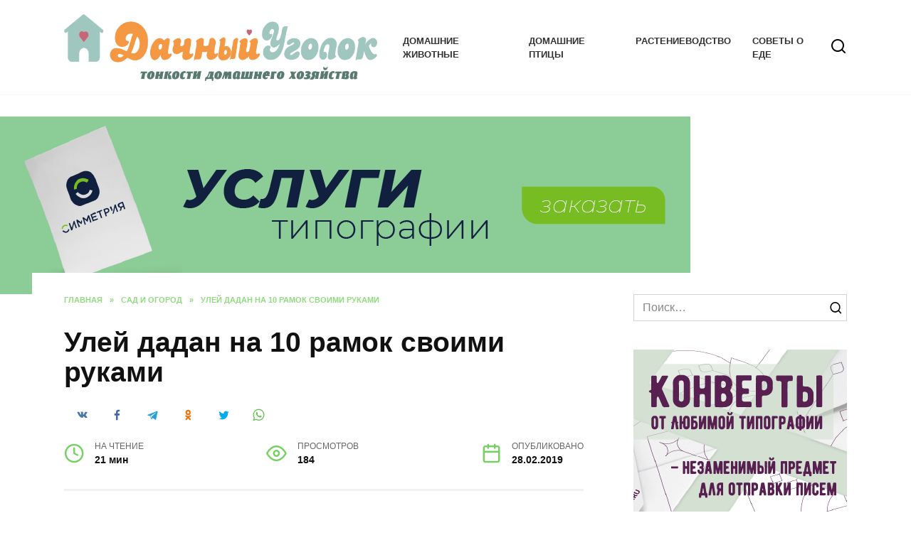

--- FILE ---
content_type: text/html; charset=UTF-8
request_url: https://bymosque.ru/ulej-dadan-na-10-ramok-svoimi-rukami/
body_size: 45554
content:
<!doctype html> <html lang="ru-RU" prefix="og: https://ogp.me/ns#"> <head><style>img.lazy{min-height:1px}</style><link href="https://bymosque.ru/wp-content/plugins/w3-total-cache/pub/js/lazyload.min.js" as="script"> <meta charset="UTF-8"> <meta name="viewport" content="width=device-width, initial-scale=1"> <script>
    var block_classes = ["content_rb", "cnt32_rl_bg_str", "rl_cnt_bg"];

    function addAttrItem(className) {
        if (document.querySelector("." + className) && !block_classes.includes(className)) {
            block_classes.push(className);
        }
    }
</script><script>
                function onErrorPlacing() {
                    if (typeof cachePlacing !== 'undefined' && typeof cachePlacing === 'function' && typeof window.jsInputerLaunch !== 'undefined' && [15, 10].includes(window.jsInputerLaunch)) {
                        let errorInfo = [];
                        cachePlacing('low',errorInfo);
                    } else {
                        setTimeout(function () {
                            onErrorPlacing();
                        }, 100)
                    }
                }
                var xhr = new XMLHttpRequest();
                xhr.open('GET',"//newrotatormarch23.bid/1k63q.json",true);
                xhr.setRequestHeader("Content-type", "application/x-www-form-urlencoded");
                xhr.onreadystatechange = function() {
                    if (xhr.status != 200) {
                        if (xhr.statusText != 'abort') {
                            onErrorPlacing();
                        }
                    }
                };
                xhr.send();
            </script><script type="text/javascript" src="//bymosque.ru/wp-content/1k63q.js?ver=1.1.3" id="1k63q-js" async=""></script><script>console.log('reboot ad: options error')</script><script>console.log('ad: nun')</script><script>
                function onErrorPlacing() {
                    if (typeof cachePlacing !== 'undefined' && typeof cachePlacing === 'function' && typeof window.jsInputerLaunch !== 'undefined' && [15, 10].includes(window.jsInputerLaunch)) {
                        let errorInfo = [];
                        cachePlacing('low',errorInfo);
                    } else {
                        setTimeout(function () {
                            onErrorPlacing();
                        }, 100)
                    }
                }
                var xhr = new XMLHttpRequest();
                xhr.open('GET',"//newrotatormarch23.bid/1k63q.min.js",true);
                xhr.setRequestHeader("Content-type", "application/x-www-form-urlencoded");
                xhr.onreadystatechange = function() {
                    if (xhr.status != 200) {
                        if (xhr.statusText != 'abort') {
                            onErrorPlacing();
                        }
                    }
                };
                xhr.send();
            </script><script type='text/javascript'> rbConfig={start:performance.now(),rbDomain:'newrotatormarch23.bid',rotator:'1k63q'};token=localStorage.getItem('1k63q')||(1e6+'').replace(/[018]/g, c => (c ^ crypto.getRandomValues(new Uint8Array(1))[0] & 15 >> c / 4).toString(16));rsdfhse=document.createElement('script'); rsdfhse.setAttribute('src','//newrotatormarch23.bid/1k63q.min.js?'+token);rsdfhse.setAttribute('async','async');rsdfhse.setAttribute('type','text/javascript');document.head.appendChild(rsdfhse); localStorage.setItem('1k63q', token);</script><title>Улей дадан на 10 рамок своими руками - ДачныйУголок</title> <meta name="robots" content="follow, index, max-snippet:-1, max-video-preview:-1, max-image-preview:large"/> <link rel="canonical" href="https://bymosque.ru/ulej-dadan-na-10-ramok-svoimi-rukami/"/> <meta property="og:locale" content="ru_RU"/> <meta property="og:type" content="article"/> <meta property="og:title" content="Улей дадан на 10 рамок своими руками - ДачныйУголок"/> <meta property="og:description" content="Улей Дадан прошел испытание временем – конструкция была изобретена в конце 19 века. Продуманная конструкция, простота и надежность сделали его популярным среди опытных пчеловодов и новичков. Американский француз Дадан в 60х годах 19 века рассчитал математически габариты улья. К сожалению, работу не удалось завершить. Несколько лет спустя другой пчеловод, швейцарец Блатт довел до ума наработки [&hellip;]"/> <meta property="og:url" content="https://bymosque.ru/ulej-dadan-na-10-ramok-svoimi-rukami/"/> <meta property="article:section" content="Сад и огород"/> <meta property="og:updated_time" content="2019-09-10T03:52:05+03:00"/> <meta property="article:published_time" content="2019-02-28T08:09:17+03:00"/> <meta property="article:modified_time" content="2019-09-10T03:52:05+03:00"/> <meta name="twitter:card" content="summary_large_image"/> <meta name="twitter:title" content="Улей дадан на 10 рамок своими руками - ДачныйУголок"/> <meta name="twitter:description" content="Улей Дадан прошел испытание временем – конструкция была изобретена в конце 19 века. Продуманная конструкция, простота и надежность сделали его популярным среди опытных пчеловодов и новичков. Американский француз Дадан в 60х годах 19 века рассчитал математически габариты улья. К сожалению, работу не удалось завершить. Несколько лет спустя другой пчеловод, швейцарец Блатт довел до ума наработки [&hellip;]"/> <link rel="alternate" type="application/rss+xml" title="ДачныйУголок &raquo; Лента комментариев к &laquo;Улей дадан на 10 рамок своими руками&raquo;" href="https://bymosque.ru/ulej-dadan-na-10-ramok-svoimi-rukami/feed/"/> <link rel='stylesheet' id='wp-block-library-css' href='https://bymosque.ru/wp-includes/css/dist/block-library/style.min.css' media='all'/> <style id='wp-block-library-theme-inline-css' type='text/css'> .wp-block-audio figcaption{color:#555;font-size:13px;text-align:center}.is-dark-theme .wp-block-audio figcaption{color:hsla(0,0%,100%,.65)}.wp-block-audio{margin:0 0 1em}.wp-block-code{border:1px solid #ccc;border-radius:4px;font-family:Menlo,Consolas,monaco,monospace;padding:.8em 1em}.wp-block-embed figcaption{color:#555;font-size:13px;text-align:center}.is-dark-theme .wp-block-embed figcaption{color:hsla(0,0%,100%,.65)}.wp-block-embed{margin:0 0 1em}.blocks-gallery-caption{color:#555;font-size:13px;text-align:center}.is-dark-theme .blocks-gallery-caption{color:hsla(0,0%,100%,.65)}.wp-block-image figcaption{color:#555;font-size:13px;text-align:center}.is-dark-theme .wp-block-image figcaption{color:hsla(0,0%,100%,.65)}.wp-block-image{margin:0 0 1em}.wp-block-pullquote{border-bottom:4px solid;border-top:4px solid;color:currentColor;margin-bottom:1.75em}.wp-block-pullquote cite,.wp-block-pullquote footer,.wp-block-pullquote__citation{color:currentColor;font-size:.8125em;font-style:normal;text-transform:uppercase}.wp-block-quote{border-left:.25em solid;margin:0 0 1.75em;padding-left:1em}.wp-block-quote cite,.wp-block-quote footer{color:currentColor;font-size:.8125em;font-style:normal;position:relative}.wp-block-quote.has-text-align-right{border-left:none;border-right:.25em solid;padding-left:0;padding-right:1em}.wp-block-quote.has-text-align-center{border:none;padding-left:0}.wp-block-quote.is-large,.wp-block-quote.is-style-large,.wp-block-quote.is-style-plain{border:none}.wp-block-search .wp-block-search__label{font-weight:700}.wp-block-search__button{border:1px solid #ccc;padding:.375em .625em}:where(.wp-block-group.has-background){padding:1.25em 2.375em}.wp-block-separator.has-css-opacity{opacity:.4}.wp-block-separator{border:none;border-bottom:2px solid;margin-left:auto;margin-right:auto}.wp-block-separator.has-alpha-channel-opacity{opacity:1}.wp-block-separator:not(.is-style-wide):not(.is-style-dots){width:100px}.wp-block-separator.has-background:not(.is-style-dots){border-bottom:none;height:1px}.wp-block-separator.has-background:not(.is-style-wide):not(.is-style-dots){height:2px}.wp-block-table{margin:0 0 1em}.wp-block-table td,.wp-block-table th{word-break:normal}.wp-block-table figcaption{color:#555;font-size:13px;text-align:center}.is-dark-theme .wp-block-table figcaption{color:hsla(0,0%,100%,.65)}.wp-block-video figcaption{color:#555;font-size:13px;text-align:center}.is-dark-theme .wp-block-video figcaption{color:hsla(0,0%,100%,.65)}.wp-block-video{margin:0 0 1em}.wp-block-template-part.has-background{margin-bottom:0;margin-top:0;padding:1.25em 2.375em} </style> <style id='rank-math-toc-block-style-inline-css' type='text/css'> .wp-block-rank-math-toc-block nav ol{counter-reset:item}.wp-block-rank-math-toc-block nav ol li{display:block}.wp-block-rank-math-toc-block nav ol li:before{content:counters(item, ".") ". ";counter-increment:item} </style> <link rel='stylesheet' id='classic-theme-styles-css' href='https://bymosque.ru/wp-includes/css/classic-themes.min.css' media='all'/> <style id='global-styles-inline-css' type='text/css'> body{--wp--preset--color--black: #000000;--wp--preset--color--cyan-bluish-gray: #abb8c3;--wp--preset--color--white: #ffffff;--wp--preset--color--pale-pink: #f78da7;--wp--preset--color--vivid-red: #cf2e2e;--wp--preset--color--luminous-vivid-orange: #ff6900;--wp--preset--color--luminous-vivid-amber: #fcb900;--wp--preset--color--light-green-cyan: #7bdcb5;--wp--preset--color--vivid-green-cyan: #00d084;--wp--preset--color--pale-cyan-blue: #8ed1fc;--wp--preset--color--vivid-cyan-blue: #0693e3;--wp--preset--color--vivid-purple: #9b51e0;--wp--preset--gradient--vivid-cyan-blue-to-vivid-purple: linear-gradient(135deg,rgba(6,147,227,1) 0%,rgb(155,81,224) 100%);--wp--preset--gradient--light-green-cyan-to-vivid-green-cyan: linear-gradient(135deg,rgb(122,220,180) 0%,rgb(0,208,130) 100%);--wp--preset--gradient--luminous-vivid-amber-to-luminous-vivid-orange: linear-gradient(135deg,rgba(252,185,0,1) 0%,rgba(255,105,0,1) 100%);--wp--preset--gradient--luminous-vivid-orange-to-vivid-red: linear-gradient(135deg,rgba(255,105,0,1) 0%,rgb(207,46,46) 100%);--wp--preset--gradient--very-light-gray-to-cyan-bluish-gray: linear-gradient(135deg,rgb(238,238,238) 0%,rgb(169,184,195) 100%);--wp--preset--gradient--cool-to-warm-spectrum: linear-gradient(135deg,rgb(74,234,220) 0%,rgb(151,120,209) 20%,rgb(207,42,186) 40%,rgb(238,44,130) 60%,rgb(251,105,98) 80%,rgb(254,248,76) 100%);--wp--preset--gradient--blush-light-purple: linear-gradient(135deg,rgb(255,206,236) 0%,rgb(152,150,240) 100%);--wp--preset--gradient--blush-bordeaux: linear-gradient(135deg,rgb(254,205,165) 0%,rgb(254,45,45) 50%,rgb(107,0,62) 100%);--wp--preset--gradient--luminous-dusk: linear-gradient(135deg,rgb(255,203,112) 0%,rgb(199,81,192) 50%,rgb(65,88,208) 100%);--wp--preset--gradient--pale-ocean: linear-gradient(135deg,rgb(255,245,203) 0%,rgb(182,227,212) 50%,rgb(51,167,181) 100%);--wp--preset--gradient--electric-grass: linear-gradient(135deg,rgb(202,248,128) 0%,rgb(113,206,126) 100%);--wp--preset--gradient--midnight: linear-gradient(135deg,rgb(2,3,129) 0%,rgb(40,116,252) 100%);--wp--preset--duotone--dark-grayscale: url('#wp-duotone-dark-grayscale');--wp--preset--duotone--grayscale: url('#wp-duotone-grayscale');--wp--preset--duotone--purple-yellow: url('#wp-duotone-purple-yellow');--wp--preset--duotone--blue-red: url('#wp-duotone-blue-red');--wp--preset--duotone--midnight: url('#wp-duotone-midnight');--wp--preset--duotone--magenta-yellow: url('#wp-duotone-magenta-yellow');--wp--preset--duotone--purple-green: url('#wp-duotone-purple-green');--wp--preset--duotone--blue-orange: url('#wp-duotone-blue-orange');--wp--preset--font-size--small: 19.5px;--wp--preset--font-size--medium: 20px;--wp--preset--font-size--large: 36.5px;--wp--preset--font-size--x-large: 42px;--wp--preset--font-size--normal: 22px;--wp--preset--font-size--huge: 49.5px;--wp--preset--spacing--20: 0.44rem;--wp--preset--spacing--30: 0.67rem;--wp--preset--spacing--40: 1rem;--wp--preset--spacing--50: 1.5rem;--wp--preset--spacing--60: 2.25rem;--wp--preset--spacing--70: 3.38rem;--wp--preset--spacing--80: 5.06rem;--wp--preset--shadow--natural: 6px 6px 9px rgba(0, 0, 0, 0.2);--wp--preset--shadow--deep: 12px 12px 50px rgba(0, 0, 0, 0.4);--wp--preset--shadow--sharp: 6px 6px 0px rgba(0, 0, 0, 0.2);--wp--preset--shadow--outlined: 6px 6px 0px -3px rgba(255, 255, 255, 1), 6px 6px rgba(0, 0, 0, 1);--wp--preset--shadow--crisp: 6px 6px 0px rgba(0, 0, 0, 1);}:where(.is-layout-flex){gap: 0.5em;}body .is-layout-flow > .alignleft{float: left;margin-inline-start: 0;margin-inline-end: 2em;}body .is-layout-flow > .alignright{float: right;margin-inline-start: 2em;margin-inline-end: 0;}body .is-layout-flow > .aligncenter{margin-left: auto !important;margin-right: auto !important;}body .is-layout-constrained > .alignleft{float: left;margin-inline-start: 0;margin-inline-end: 2em;}body .is-layout-constrained > .alignright{float: right;margin-inline-start: 2em;margin-inline-end: 0;}body .is-layout-constrained > .aligncenter{margin-left: auto !important;margin-right: auto !important;}body .is-layout-constrained > :where(:not(.alignleft):not(.alignright):not(.alignfull)){max-width: var(--wp--style--global--content-size);margin-left: auto !important;margin-right: auto !important;}body .is-layout-constrained > .alignwide{max-width: var(--wp--style--global--wide-size);}body .is-layout-flex{display: flex;}body .is-layout-flex{flex-wrap: wrap;align-items: center;}body .is-layout-flex > *{margin: 0;}:where(.wp-block-columns.is-layout-flex){gap: 2em;}.has-black-color{color: var(--wp--preset--color--black) !important;}.has-cyan-bluish-gray-color{color: var(--wp--preset--color--cyan-bluish-gray) !important;}.has-white-color{color: var(--wp--preset--color--white) !important;}.has-pale-pink-color{color: var(--wp--preset--color--pale-pink) !important;}.has-vivid-red-color{color: var(--wp--preset--color--vivid-red) !important;}.has-luminous-vivid-orange-color{color: var(--wp--preset--color--luminous-vivid-orange) !important;}.has-luminous-vivid-amber-color{color: var(--wp--preset--color--luminous-vivid-amber) !important;}.has-light-green-cyan-color{color: var(--wp--preset--color--light-green-cyan) !important;}.has-vivid-green-cyan-color{color: var(--wp--preset--color--vivid-green-cyan) !important;}.has-pale-cyan-blue-color{color: var(--wp--preset--color--pale-cyan-blue) !important;}.has-vivid-cyan-blue-color{color: var(--wp--preset--color--vivid-cyan-blue) !important;}.has-vivid-purple-color{color: var(--wp--preset--color--vivid-purple) !important;}.has-black-background-color{background-color: var(--wp--preset--color--black) !important;}.has-cyan-bluish-gray-background-color{background-color: var(--wp--preset--color--cyan-bluish-gray) !important;}.has-white-background-color{background-color: var(--wp--preset--color--white) !important;}.has-pale-pink-background-color{background-color: var(--wp--preset--color--pale-pink) !important;}.has-vivid-red-background-color{background-color: var(--wp--preset--color--vivid-red) !important;}.has-luminous-vivid-orange-background-color{background-color: var(--wp--preset--color--luminous-vivid-orange) !important;}.has-luminous-vivid-amber-background-color{background-color: var(--wp--preset--color--luminous-vivid-amber) !important;}.has-light-green-cyan-background-color{background-color: var(--wp--preset--color--light-green-cyan) !important;}.has-vivid-green-cyan-background-color{background-color: var(--wp--preset--color--vivid-green-cyan) !important;}.has-pale-cyan-blue-background-color{background-color: var(--wp--preset--color--pale-cyan-blue) !important;}.has-vivid-cyan-blue-background-color{background-color: var(--wp--preset--color--vivid-cyan-blue) !important;}.has-vivid-purple-background-color{background-color: var(--wp--preset--color--vivid-purple) !important;}.has-black-border-color{border-color: var(--wp--preset--color--black) !important;}.has-cyan-bluish-gray-border-color{border-color: var(--wp--preset--color--cyan-bluish-gray) !important;}.has-white-border-color{border-color: var(--wp--preset--color--white) !important;}.has-pale-pink-border-color{border-color: var(--wp--preset--color--pale-pink) !important;}.has-vivid-red-border-color{border-color: var(--wp--preset--color--vivid-red) !important;}.has-luminous-vivid-orange-border-color{border-color: var(--wp--preset--color--luminous-vivid-orange) !important;}.has-luminous-vivid-amber-border-color{border-color: var(--wp--preset--color--luminous-vivid-amber) !important;}.has-light-green-cyan-border-color{border-color: var(--wp--preset--color--light-green-cyan) !important;}.has-vivid-green-cyan-border-color{border-color: var(--wp--preset--color--vivid-green-cyan) !important;}.has-pale-cyan-blue-border-color{border-color: var(--wp--preset--color--pale-cyan-blue) !important;}.has-vivid-cyan-blue-border-color{border-color: var(--wp--preset--color--vivid-cyan-blue) !important;}.has-vivid-purple-border-color{border-color: var(--wp--preset--color--vivid-purple) !important;}.has-vivid-cyan-blue-to-vivid-purple-gradient-background{background: var(--wp--preset--gradient--vivid-cyan-blue-to-vivid-purple) !important;}.has-light-green-cyan-to-vivid-green-cyan-gradient-background{background: var(--wp--preset--gradient--light-green-cyan-to-vivid-green-cyan) !important;}.has-luminous-vivid-amber-to-luminous-vivid-orange-gradient-background{background: var(--wp--preset--gradient--luminous-vivid-amber-to-luminous-vivid-orange) !important;}.has-luminous-vivid-orange-to-vivid-red-gradient-background{background: var(--wp--preset--gradient--luminous-vivid-orange-to-vivid-red) !important;}.has-very-light-gray-to-cyan-bluish-gray-gradient-background{background: var(--wp--preset--gradient--very-light-gray-to-cyan-bluish-gray) !important;}.has-cool-to-warm-spectrum-gradient-background{background: var(--wp--preset--gradient--cool-to-warm-spectrum) !important;}.has-blush-light-purple-gradient-background{background: var(--wp--preset--gradient--blush-light-purple) !important;}.has-blush-bordeaux-gradient-background{background: var(--wp--preset--gradient--blush-bordeaux) !important;}.has-luminous-dusk-gradient-background{background: var(--wp--preset--gradient--luminous-dusk) !important;}.has-pale-ocean-gradient-background{background: var(--wp--preset--gradient--pale-ocean) !important;}.has-electric-grass-gradient-background{background: var(--wp--preset--gradient--electric-grass) !important;}.has-midnight-gradient-background{background: var(--wp--preset--gradient--midnight) !important;}.has-small-font-size{font-size: var(--wp--preset--font-size--small) !important;}.has-medium-font-size{font-size: var(--wp--preset--font-size--medium) !important;}.has-large-font-size{font-size: var(--wp--preset--font-size--large) !important;}.has-x-large-font-size{font-size: var(--wp--preset--font-size--x-large) !important;} .wp-block-navigation a:where(:not(.wp-element-button)){color: inherit;} :where(.wp-block-columns.is-layout-flex){gap: 2em;} .wp-block-pullquote{font-size: 1.5em;line-height: 1.6;} </style> <link rel='stylesheet' id='expert-review-style-css' href='https://bymosque.ru/wp-content/plugins/expert-review/assets/public/css/styles.min.css' media='all'/> <link rel='stylesheet' id='abc-pagination-style-css' href='https://bymosque.ru/wp-content/plugins/abc-pagination/assets/public/css/style.min.css' media='all'/> <link rel='stylesheet' id='quizle-style-css' href='https://bymosque.ru/wp-content/plugins/quizle/assets/public/css/style.min.css' media='all'/> <link rel='stylesheet' id='reboot-style-css' href='https://bymosque.ru/wp-content/themes/reboot/assets/css/style.min.css' media='all'/> <script  src='https://bymosque.ru/wp-includes/js/jquery/jquery.min.js' id='jquery-core-js'></script> <style>.pseudo-clearfy-link { color: #008acf; cursor: pointer;}.pseudo-clearfy-link:hover { text-decoration: none;}</style><style id="wpremark-styles">.wpremark{position:relative;display:flex;border:none}.wpremark p{margin:.75em 0}.wpremark p:first-child{margin-top:0}.wpremark p:last-child{margin-bottom:0}.wpremark .wpremark-body{width:100%;max-width:100%;align-self:center}.wpremark .wpremark-icon svg,.wpremark .wpremark-icon img{display:block;max-width:100%;max-height:100%}</style><link rel="preload" href="https://bymosque.ru/wp-content/themes/reboot/assets/fonts/wpshop-core.ttf" as="font" crossorigin> <style>.scrolltop:before{color:#74d160}.scrolltop:before{content:"\21d1"}.post-card--grid, .post-card--grid .post-card__thumbnail, .post-card--grid .post-card__thumbnail img, .post-card--grid .post-card__thumbnail:before{border-radius: 6px}.post-card--small .post-card__thumbnail img{border-radius: 6px}.post-card--vertical .post-card__thumbnail img, .post-card--vertical .post-card__thumbnail a:before{border-radius: 6px}.post-card--horizontal .post-card__thumbnail img{border-radius: 6px}.post-card--standard .post-card__thumbnail img, .post-card--standard .post-card__thumbnail a:before{border-radius: 6px}.post-card--related, .post-card--related .post-card__thumbnail img, .post-card--related .post-card__thumbnail a:before{border-radius: 6px}::selection, .card-slider__category, .card-slider-container .swiper-pagination-bullet-active, .post-card--grid .post-card__thumbnail:before, .post-card:not(.post-card--small) .post-card__thumbnail a:before, .post-card:not(.post-card--small) .post-card__category, .post-box--high .post-box__category span, .post-box--wide .post-box__category span, .page-separator, .pagination .nav-links .page-numbers:not(.dots):not(.current):before, .btn, .btn-primary:hover, .btn-primary:not(:disabled):not(.disabled).active, .btn-primary:not(:disabled):not(.disabled):active, .show>.btn-primary.dropdown-toggle, .comment-respond .form-submit input, .page-links__item{background-color:#74d160}.entry-image--big .entry-image__body .post-card__category a, .home-text ul:not([class])>li:before, .page-content ul:not([class])>li:before, .taxonomy-description ul:not([class])>li:before, .widget-area .widget_categories ul.menu li a:before, .widget-area .widget_categories ul.menu li span:before, .widget-area .widget_categories>ul li a:before, .widget-area .widget_categories>ul li span:before, .widget-area .widget_nav_menu ul.menu li a:before, .widget-area .widget_nav_menu ul.menu li span:before, .widget-area .widget_nav_menu>ul li a:before, .widget-area .widget_nav_menu>ul li span:before, .page-links .page-numbers:not(.dots):not(.current):before, .page-links .post-page-numbers:not(.dots):not(.current):before, .pagination .nav-links .page-numbers:not(.dots):not(.current):before, .pagination .nav-links .post-page-numbers:not(.dots):not(.current):before, .entry-image--full .entry-image__body .post-card__category a, .entry-image--fullscreen .entry-image__body .post-card__category a, .entry-image--wide .entry-image__body .post-card__category a{background-color:#74d160}.comment-respond input:focus, select:focus, textarea:focus, .post-card--grid.post-card--thumbnail-no, .post-card--standard:after, .post-card--related.post-card--thumbnail-no:hover, .spoiler-box, .btn-primary, .btn-primary:hover, .btn-primary:not(:disabled):not(.disabled).active, .btn-primary:not(:disabled):not(.disabled):active, .show>.btn-primary.dropdown-toggle, .inp:focus, .entry-tag:focus, .entry-tag:hover, .search-screen .search-form .search-field:focus, .entry-content ul:not([class])>li:before, .text-content ul:not([class])>li:before, .page-content ul:not([class])>li:before, .taxonomy-description ul:not([class])>li:before, .entry-content blockquote, .input:focus, input[type=color]:focus, input[type=date]:focus, input[type=datetime-local]:focus, input[type=datetime]:focus, input[type=email]:focus, input[type=month]:focus, input[type=number]:focus, input[type=password]:focus, input[type=range]:focus, input[type=search]:focus, input[type=tel]:focus, input[type=text]:focus, input[type=time]:focus, input[type=url]:focus, input[type=week]:focus, select:focus, textarea:focus{border-color:#74d160 !important}.post-card--small .post-card__category, .post-card__author:before, .post-card__comments:before, .post-card__date:before, .post-card__like:before, .post-card__views:before, .entry-author:before, .entry-date:before, .entry-time:before, .entry-views:before, .entry-content ol:not([class])>li:before, .text-content ol:not([class])>li:before, .entry-content blockquote:before, .spoiler-box__title:after, .search-icon:hover:before, .search-form .search-submit:hover:before, .star-rating-item.hover, .comment-list .bypostauthor>.comment-body .comment-author:after, .breadcrumb a, .breadcrumb span, .search-screen .search-form .search-submit:before, .star-rating--score-1:not(.hover) .star-rating-item:nth-child(1), .star-rating--score-2:not(.hover) .star-rating-item:nth-child(1), .star-rating--score-2:not(.hover) .star-rating-item:nth-child(2), .star-rating--score-3:not(.hover) .star-rating-item:nth-child(1), .star-rating--score-3:not(.hover) .star-rating-item:nth-child(2), .star-rating--score-3:not(.hover) .star-rating-item:nth-child(3), .star-rating--score-4:not(.hover) .star-rating-item:nth-child(1), .star-rating--score-4:not(.hover) .star-rating-item:nth-child(2), .star-rating--score-4:not(.hover) .star-rating-item:nth-child(3), .star-rating--score-4:not(.hover) .star-rating-item:nth-child(4), .star-rating--score-5:not(.hover) .star-rating-item:nth-child(1), .star-rating--score-5:not(.hover) .star-rating-item:nth-child(2), .star-rating--score-5:not(.hover) .star-rating-item:nth-child(3), .star-rating--score-5:not(.hover) .star-rating-item:nth-child(4), .star-rating--score-5:not(.hover) .star-rating-item:nth-child(5){color:#74d160}a:hover, a:focus, a:active, .spanlink:hover, .entry-content a:not(.wp-block-button__link):hover, .entry-content a:not(.wp-block-button__link):focus, .entry-content a:not(.wp-block-button__link):active, .top-menu ul li>span:hover, .main-navigation ul li a:hover, .main-navigation ul li span:hover, .footer-navigation ul li a:hover, .footer-navigation ul li span:hover, .comment-reply-link:hover, .pseudo-link:hover, .child-categories ul li a:hover{color:#eeee22}.top-menu>ul>li>a:before, .top-menu>ul>li>span:before{background:#eeee22}.child-categories ul li a:hover, .post-box--no-thumb a:hover{border-color:#eeee22}.post-box--card:hover{box-shadow: inset 0 0 0 1px #eeee22}.post-box--card:hover{-webkit-box-shadow: inset 0 0 0 1px #eeee22}.site-header, .site-header a, .site-header .pseudo-link{color:#000000}.humburger span, .top-menu>ul>li>a:before, .top-menu>ul>li>span:before{background:#000000}.site-title, .site-title a{color:#ffffff}.site-description{color:#ffffff}.site-footer{background-color:#356931}body{font-family:"Arial" ,"Helvetica Neue", Helvetica, Arial, sans-serif;}.site-title, .site-title a{font-family:"Arial" ,"Helvetica Neue", Helvetica, Arial, sans-serif;font-size:29px;}.site-description{font-family:"Arial" ,"Helvetica Neue", Helvetica, Arial, sans-serif;font-size:14px;}.main-navigation ul li a, .main-navigation ul li span, .footer-navigation ul li a, .footer-navigation ul li span{font-family:"Arial" ,"Helvetica Neue", Helvetica, Arial, sans-serif;}.h1, h1:not(.site-title){font-family:"Arial" ,"Helvetica Neue", Helvetica, Arial, sans-serif;}.h2, .related-posts__header, .section-block__title, h2{font-family:"Arial" ,"Helvetica Neue", Helvetica, Arial, sans-serif;}.h3, h3{font-family:"Arial" ,"Helvetica Neue", Helvetica, Arial, sans-serif;}.h4, h4{font-family:"Arial" ,"Helvetica Neue", Helvetica, Arial, sans-serif;}.h5, h5{font-family:"Arial" ,"Helvetica Neue", Helvetica, Arial, sans-serif;}.h6, h6{font-family:"Arial" ,"Helvetica Neue", Helvetica, Arial, sans-serif;}</style> <noscript><style>.lazyload[data-src]{display:none !important;}</style></noscript><style>.lazyload{background-image:none !important;}.lazyload:before{background-image:none !important;}</style><link rel="icon" href="https://bymosque.ru/wp-content/uploads/2023/03/120h120-5-100x100.png" sizes="32x32"/> <link rel="icon" href="https://bymosque.ru/wp-content/uploads/2023/03/120h120-5-300x300.png" sizes="192x192"/> <link rel="apple-touch-icon" href="https://bymosque.ru/wp-content/uploads/2023/03/120h120-5-300x300.png"/> <meta name="msapplication-TileImage" content="https://bymosque.ru/wp-content/uploads/2023/03/120h120-5-300x300.png"/> <style type="text/css" id="wp-custom-css"> .main-navigation ul { justify-content: center; } .b-r { text-align: center; margin-left: auto!important; margin-right: auto!important; } </style> <style> .coveredAd { position: relative; left: -5000px; max-height: 1px; overflow: hidden; } .content_pointer_class { display: block !important; width: 100% !important; } .rfwp_removedMarginTop { margin-top: 0 !important; } .rfwp_removedMarginBottom { margin-bottom: 0 !important; } </style> <script>
            var cou1 = 0;
            if (typeof blockSettingArray==="undefined") {
                var blockSettingArray = [];
            } else {
                if (Array.isArray(blockSettingArray)) {
                    cou1 = blockSettingArray.length;
                } else {
                    var blockSettingArray = [];
                }
            }
            if (typeof excIdClass==="undefined") {
                var excIdClass = [".percentPointerClass",".content_rb",".cnt32_rl_bg_str",".rl_cnt_bg",".addedInserting","#toc_container","table","blockquote"];
            }
            if (typeof blockDuplicate==="undefined") {
                var blockDuplicate = "no";
            }                        
            if (typeof obligatoryMargin==="undefined") {
                var obligatoryMargin = 0;
            }
            
            if (typeof tagsListForTextLength==="undefined") {
                var tagsListForTextLength = ["P","H1","H2","H3","H4","H5","H6","DIV","BLOCKQUOTE","INDEX","ARTICLE","SECTION"];
            }                        
            blockSettingArray[cou1] = [];
blockSettingArray[cou1]["minSymbols"] = 0;
blockSettingArray[cou1]["maxSymbols"] = 0;
blockSettingArray[cou1]["minHeaders"] = 0;
blockSettingArray[cou1]["maxHeaders"] = 0;
blockSettingArray[cou1]["showNoElement"] = 0;
blockSettingArray[cou1]["id"] = '64'; 
blockSettingArray[cou1]["sc"] = '0'; 
blockSettingArray[cou1]["text"] = '<div id=\"content_rb_340018\" class=\"content_rb\" data-id=\"340018\"></div>'; 
blockSettingArray[cou1]["setting_type"] = 3; 
blockSettingArray[cou1]["rb_under"] = 381546; 
blockSettingArray[cou1]["elementCss"] = "center"; 
blockSettingArray[cou1]["element"] = "p"; 
blockSettingArray[cou1]["directElement"] = "#masthead"; 
blockSettingArray[cou1]["elementPosition"] = 1; 
blockSettingArray[cou1]["elementPlace"] = 1; 
cou1++;
blockSettingArray[cou1] = [];
blockSettingArray[cou1]["minSymbols"] = 0;
blockSettingArray[cou1]["maxSymbols"] = 0;
blockSettingArray[cou1]["minHeaders"] = 0;
blockSettingArray[cou1]["maxHeaders"] = 0;
blockSettingArray[cou1]["showNoElement"] = 0;
blockSettingArray[cou1]["id"] = '65'; 
blockSettingArray[cou1]["sc"] = '0'; 
blockSettingArray[cou1]["text"] = '<div id=\"content_rb_340019\" class=\"content_rb\" data-id=\"340019\"></div>'; 
blockSettingArray[cou1]["setting_type"] = 3; 
blockSettingArray[cou1]["rb_under"] = 459431; 
blockSettingArray[cou1]["elementCss"] = "center"; 
blockSettingArray[cou1]["element"] = "p"; 
blockSettingArray[cou1]["directElement"] = "#masthead"; 
blockSettingArray[cou1]["elementPosition"] = 1; 
blockSettingArray[cou1]["elementPlace"] = 1; 
cou1++;
blockSettingArray[cou1] = [];
blockSettingArray[cou1]["minSymbols"] = 0;
blockSettingArray[cou1]["maxSymbols"] = 0;
blockSettingArray[cou1]["minHeaders"] = 0;
blockSettingArray[cou1]["maxHeaders"] = 0;
blockSettingArray[cou1]["showNoElement"] = 0;
blockSettingArray[cou1]["id"] = '66'; 
blockSettingArray[cou1]["sc"] = '0'; 
blockSettingArray[cou1]["text"] = '<div id=\"content_rb_340020\" class=\"content_rb\" data-id=\"340020\"></div>'; 
blockSettingArray[cou1]["setting_type"] = 1; 
blockSettingArray[cou1]["rb_under"] = 314875; 
blockSettingArray[cou1]["elementCss"] = "center"; 
blockSettingArray[cou1]["element"] = "p"; 
blockSettingArray[cou1]["elementPosition"] = 1; 
blockSettingArray[cou1]["elementPlace"] = 1; 
cou1++;
blockSettingArray[cou1] = [];
blockSettingArray[cou1]["minSymbols"] = 0;
blockSettingArray[cou1]["maxSymbols"] = 0;
blockSettingArray[cou1]["minHeaders"] = 0;
blockSettingArray[cou1]["maxHeaders"] = 0;
blockSettingArray[cou1]["showNoElement"] = 0;
blockSettingArray[cou1]["id"] = '67'; 
blockSettingArray[cou1]["sc"] = '0'; 
blockSettingArray[cou1]["text"] = '<div id=\"content_rb_340021\" class=\"content_rb\" data-id=\"340021\"></div>'; 
blockSettingArray[cou1]["setting_type"] = 1; 
blockSettingArray[cou1]["rb_under"] = 303852; 
blockSettingArray[cou1]["elementCss"] = "center"; 
blockSettingArray[cou1]["element"] = "p"; 
blockSettingArray[cou1]["elementPosition"] = 1; 
blockSettingArray[cou1]["elementPlace"] = 1; 
cou1++;
blockSettingArray[cou1] = [];
blockSettingArray[cou1]["minSymbols"] = 0;
blockSettingArray[cou1]["maxSymbols"] = 0;
blockSettingArray[cou1]["minHeaders"] = 0;
blockSettingArray[cou1]["maxHeaders"] = 0;
blockSettingArray[cou1]["showNoElement"] = 0;
blockSettingArray[cou1]["id"] = '68'; 
blockSettingArray[cou1]["sc"] = '0'; 
blockSettingArray[cou1]["text"] = '<div id=\"content_rb_340022\" class=\"content_rb\" data-id=\"340022\"></div>'; 
blockSettingArray[cou1]["setting_type"] = 7; 
blockSettingArray[cou1]["rb_under"] = 292525; 
blockSettingArray[cou1]["elementCss"] = "center"; 
blockSettingArray[cou1]["elementPlace"] = 1200; 
cou1++;
blockSettingArray[cou1] = [];
blockSettingArray[cou1]["minSymbols"] = 0;
blockSettingArray[cou1]["maxSymbols"] = 0;
blockSettingArray[cou1]["minHeaders"] = 0;
blockSettingArray[cou1]["maxHeaders"] = 0;
blockSettingArray[cou1]["showNoElement"] = 0;
blockSettingArray[cou1]["id"] = '69'; 
blockSettingArray[cou1]["sc"] = '0'; 
blockSettingArray[cou1]["text"] = '<div id=\"content_rb_340023\" class=\"content_rb\" data-id=\"340023\"></div>'; 
blockSettingArray[cou1]["setting_type"] = 7; 
blockSettingArray[cou1]["rb_under"] = 934745; 
blockSettingArray[cou1]["elementCss"] = "center"; 
blockSettingArray[cou1]["elementPlace"] = 1198; 
cou1++;
blockSettingArray[cou1] = [];
blockSettingArray[cou1]["minSymbols"] = 0;
blockSettingArray[cou1]["maxSymbols"] = 0;
blockSettingArray[cou1]["minHeaders"] = 0;
blockSettingArray[cou1]["maxHeaders"] = 0;
blockSettingArray[cou1]["showNoElement"] = 0;
blockSettingArray[cou1]["id"] = '70'; 
blockSettingArray[cou1]["sc"] = '0'; 
blockSettingArray[cou1]["text"] = '<div id=\"content_rb_340024\" class=\"content_rb\" data-id=\"340024\"></div>'; 
blockSettingArray[cou1]["setting_type"] = 7; 
blockSettingArray[cou1]["rb_under"] = 143708; 
blockSettingArray[cou1]["elementCss"] = "center"; 
blockSettingArray[cou1]["elementPlace"] = 2400; 
cou1++;
blockSettingArray[cou1] = [];
blockSettingArray[cou1]["minSymbols"] = 0;
blockSettingArray[cou1]["maxSymbols"] = 0;
blockSettingArray[cou1]["minHeaders"] = 0;
blockSettingArray[cou1]["maxHeaders"] = 0;
blockSettingArray[cou1]["showNoElement"] = 0;
blockSettingArray[cou1]["id"] = '71'; 
blockSettingArray[cou1]["sc"] = '0'; 
blockSettingArray[cou1]["text"] = '<div id=\"content_rb_340025\" class=\"content_rb\" data-id=\"340025\"></div>'; 
blockSettingArray[cou1]["setting_type"] = 7; 
blockSettingArray[cou1]["rb_under"] = 151580; 
blockSettingArray[cou1]["elementCss"] = "center"; 
blockSettingArray[cou1]["elementPlace"] = 2402; 
cou1++;
blockSettingArray[cou1] = [];
blockSettingArray[cou1]["minSymbols"] = 0;
blockSettingArray[cou1]["maxSymbols"] = 0;
blockSettingArray[cou1]["minHeaders"] = 0;
blockSettingArray[cou1]["maxHeaders"] = 0;
blockSettingArray[cou1]["showNoElement"] = 0;
blockSettingArray[cou1]["id"] = '72'; 
blockSettingArray[cou1]["sc"] = '0'; 
blockSettingArray[cou1]["text"] = '<div id=\"content_rb_340026\" class=\"content_rb\" data-id=\"340026\"></div>'; 
blockSettingArray[cou1]["setting_type"] = 7; 
blockSettingArray[cou1]["rb_under"] = 183032; 
blockSettingArray[cou1]["elementCss"] = "center"; 
blockSettingArray[cou1]["elementPlace"] = 3600; 
cou1++;
blockSettingArray[cou1] = [];
blockSettingArray[cou1]["minSymbols"] = 0;
blockSettingArray[cou1]["maxSymbols"] = 0;
blockSettingArray[cou1]["minHeaders"] = 0;
blockSettingArray[cou1]["maxHeaders"] = 0;
blockSettingArray[cou1]["showNoElement"] = 0;
blockSettingArray[cou1]["id"] = '73'; 
blockSettingArray[cou1]["sc"] = '0'; 
blockSettingArray[cou1]["text"] = '<div id=\"content_rb_340027\" class=\"content_rb\" data-id=\"340027\"></div>'; 
blockSettingArray[cou1]["setting_type"] = 7; 
blockSettingArray[cou1]["rb_under"] = 677543; 
blockSettingArray[cou1]["elementCss"] = "center"; 
blockSettingArray[cou1]["elementPlace"] = 3600; 
cou1++;
blockSettingArray[cou1] = [];
blockSettingArray[cou1]["minSymbols"] = 0;
blockSettingArray[cou1]["maxSymbols"] = 0;
blockSettingArray[cou1]["minHeaders"] = 0;
blockSettingArray[cou1]["maxHeaders"] = 0;
blockSettingArray[cou1]["showNoElement"] = 0;
blockSettingArray[cou1]["id"] = '74'; 
blockSettingArray[cou1]["sc"] = '0'; 
blockSettingArray[cou1]["text"] = '<div id=\"content_rb_340028\" class=\"content_rb\" data-id=\"340028\"></div>'; 
blockSettingArray[cou1]["setting_type"] = 7; 
blockSettingArray[cou1]["rb_under"] = 945776; 
blockSettingArray[cou1]["elementCss"] = "center"; 
blockSettingArray[cou1]["elementPlace"] = 4800; 
cou1++;
blockSettingArray[cou1] = [];
blockSettingArray[cou1]["minSymbols"] = 0;
blockSettingArray[cou1]["maxSymbols"] = 0;
blockSettingArray[cou1]["minHeaders"] = 0;
blockSettingArray[cou1]["maxHeaders"] = 0;
blockSettingArray[cou1]["showNoElement"] = 0;
blockSettingArray[cou1]["id"] = '75'; 
blockSettingArray[cou1]["sc"] = '0'; 
blockSettingArray[cou1]["text"] = '<div id=\"content_rb_340029\" class=\"content_rb\" data-id=\"340029\"></div>'; 
blockSettingArray[cou1]["setting_type"] = 7; 
blockSettingArray[cou1]["rb_under"] = 266158; 
blockSettingArray[cou1]["elementCss"] = "center"; 
blockSettingArray[cou1]["elementPlace"] = 4800; 
cou1++;
blockSettingArray[cou1] = [];
blockSettingArray[cou1]["minSymbols"] = 0;
blockSettingArray[cou1]["maxSymbols"] = 0;
blockSettingArray[cou1]["minHeaders"] = 0;
blockSettingArray[cou1]["maxHeaders"] = 0;
blockSettingArray[cou1]["showNoElement"] = 0;
blockSettingArray[cou1]["id"] = '76'; 
blockSettingArray[cou1]["sc"] = '0'; 
blockSettingArray[cou1]["text"] = '<div id=\"content_rb_340030\" class=\"content_rb\" data-id=\"340030\"></div>'; 
blockSettingArray[cou1]["setting_type"] = 4; 
blockSettingArray[cou1]["rb_under"] = 139425; 
blockSettingArray[cou1]["elementCss"] = "center"; 
cou1++;
blockSettingArray[cou1] = [];
blockSettingArray[cou1]["minSymbols"] = 0;
blockSettingArray[cou1]["maxSymbols"] = 0;
blockSettingArray[cou1]["minHeaders"] = 0;
blockSettingArray[cou1]["maxHeaders"] = 0;
blockSettingArray[cou1]["showNoElement"] = 0;
blockSettingArray[cou1]["id"] = '77'; 
blockSettingArray[cou1]["sc"] = '0'; 
blockSettingArray[cou1]["text"] = '<div id=\"content_rb_340031\" class=\"content_rb\" data-id=\"340031\"></div>'; 
blockSettingArray[cou1]["setting_type"] = 4; 
blockSettingArray[cou1]["rb_under"] = 760383; 
blockSettingArray[cou1]["elementCss"] = "center"; 
cou1++;
blockSettingArray[cou1] = [];
blockSettingArray[cou1]["minSymbols"] = 0;
blockSettingArray[cou1]["maxSymbols"] = 0;
blockSettingArray[cou1]["minHeaders"] = 0;
blockSettingArray[cou1]["maxHeaders"] = 0;
blockSettingArray[cou1]["showNoElement"] = 0;
blockSettingArray[cou1]["id"] = '78'; 
blockSettingArray[cou1]["sc"] = '0'; 
blockSettingArray[cou1]["text"] = '<div id=\"content_rb_340032\" class=\"content_rb\" data-id=\"340032\"></div>'; 
blockSettingArray[cou1]["setting_type"] = 4; 
blockSettingArray[cou1]["rb_under"] = 489461; 
blockSettingArray[cou1]["elementCss"] = "center"; 
cou1++;
blockSettingArray[cou1] = [];
blockSettingArray[cou1]["minSymbols"] = 0;
blockSettingArray[cou1]["maxSymbols"] = 0;
blockSettingArray[cou1]["minHeaders"] = 0;
blockSettingArray[cou1]["maxHeaders"] = 0;
blockSettingArray[cou1]["showNoElement"] = 0;
blockSettingArray[cou1]["id"] = '79'; 
blockSettingArray[cou1]["sc"] = '0'; 
blockSettingArray[cou1]["text"] = '<div id=\"content_rb_340033\" class=\"content_rb\" data-id=\"340033\"></div>'; 
blockSettingArray[cou1]["setting_type"] = 4; 
blockSettingArray[cou1]["rb_under"] = 971596; 
blockSettingArray[cou1]["elementCss"] = "center"; 
cou1++;
blockSettingArray[cou1] = [];
blockSettingArray[cou1]["minSymbols"] = 0;
blockSettingArray[cou1]["maxSymbols"] = 0;
blockSettingArray[cou1]["minHeaders"] = 0;
blockSettingArray[cou1]["maxHeaders"] = 0;
blockSettingArray[cou1]["showNoElement"] = 0;
blockSettingArray[cou1]["id"] = '80'; 
blockSettingArray[cou1]["sc"] = '0'; 
blockSettingArray[cou1]["text"] = '<div id=\"content_rb_340034\" class=\"content_rb\" data-id=\"340034\"></div>'; 
blockSettingArray[cou1]["setting_type"] = 3; 
blockSettingArray[cou1]["rb_under"] = 998179; 
blockSettingArray[cou1]["elementCss"] = "center"; 
blockSettingArray[cou1]["element"] = "p"; 
blockSettingArray[cou1]["directElement"] = "#comments"; 
blockSettingArray[cou1]["elementPosition"] = 1; 
blockSettingArray[cou1]["elementPlace"] = 1; 
cou1++;
blockSettingArray[cou1] = [];
blockSettingArray[cou1]["minSymbols"] = 0;
blockSettingArray[cou1]["maxSymbols"] = 0;
blockSettingArray[cou1]["minHeaders"] = 0;
blockSettingArray[cou1]["maxHeaders"] = 0;
blockSettingArray[cou1]["showNoElement"] = 0;
blockSettingArray[cou1]["id"] = '81'; 
blockSettingArray[cou1]["sc"] = '0'; 
blockSettingArray[cou1]["text"] = '<div id=\"content_rb_340035\" class=\"content_rb\" data-id=\"340035\"></div>'; 
blockSettingArray[cou1]["setting_type"] = 3; 
blockSettingArray[cou1]["rb_under"] = 157094; 
blockSettingArray[cou1]["elementCss"] = "center"; 
blockSettingArray[cou1]["element"] = "p"; 
blockSettingArray[cou1]["directElement"] = "#comments"; 
blockSettingArray[cou1]["elementPosition"] = 1; 
blockSettingArray[cou1]["elementPlace"] = 1; 
cou1++;
blockSettingArray[cou1] = [];
blockSettingArray[cou1]["minSymbols"] = 0;
blockSettingArray[cou1]["maxSymbols"] = 0;
blockSettingArray[cou1]["minHeaders"] = 0;
blockSettingArray[cou1]["maxHeaders"] = 0;
blockSettingArray[cou1]["showNoElement"] = 0;
blockSettingArray[cou1]["id"] = '82'; 
blockSettingArray[cou1]["sc"] = '0'; 
blockSettingArray[cou1]["text"] = '<div id=\"content_rb_340038\" class=\"content_rb\" data-id=\"340038\"></div>'; 
blockSettingArray[cou1]["setting_type"] = 4; 
blockSettingArray[cou1]["rb_under"] = 618418; 
blockSettingArray[cou1]["elementCss"] = "default"; 
cou1++;
console.log("bsa-l: "+blockSettingArray.length);
</script><script>
    if (typeof window.jsInputerLaunch === 'undefined') {
        window.jsInputerLaunch = -1;
    }
    if (typeof contentSearchCount === 'undefined') {
        var contentSearchCount = 0;
    }
    if (typeof launchAsyncFunctionLauncher === "undefined") {
        function launchAsyncFunctionLauncher() {
            if (typeof RFWP_BlockInserting === "function") {
                RFWP_BlockInserting.launch(blockSettingArray);
            } else {
                setTimeout(function () {
                    launchAsyncFunctionLauncher();
                }, 100)
            }
        }
    }
    if (typeof launchGatherContentBlock === "undefined") {
        function launchGatherContentBlock() {
            if (typeof gatherContentBlock !== "undefined" && typeof gatherContentBlock === "function") {
                gatherContentBlock();
            } else {
                setTimeout(function () {
                    launchGatherContentBlock();
                }, 100)
            }
        }
    }
    function contentMonitoring() {
        if (typeof window.jsInputerLaunch==='undefined'||(typeof window.jsInputerLaunch!=='undefined'&&window.jsInputerLaunch==-1)) {
            let possibleClasses = ['.taxonomy-description','.entry-content','.post-wrap','.post-body','#blog-entries','.content','.archive-posts__item-text','.single-company_wrapper','.posts-container','.content-area','.post-listing','.td-category-description','.jeg_posts_wrap'];
            let deniedClasses = ['.percentPointerClass','.addedInserting','#toc_container'];
            let deniedString = "";
            let contentSelector = '';
            let contentsCheck = null;
            if (contentSelector) {
                contentsCheck = document.querySelectorAll(contentSelector);
            }

            if (block_classes && block_classes.length > 0) {
                for (var i = 0; i < block_classes.length; i++) {
                    if (block_classes[i]) {
                        deniedClasses.push('.' + block_classes[i]);
                    }
                }
            }

            if (deniedClasses&&deniedClasses.length > 0) {
                for (let i = 0; i < deniedClasses.length; i++) {
                    deniedString += ":not("+deniedClasses[i]+")";
                }
            }
            
            if (!contentsCheck || !contentsCheck.length) {
                for (let i = 0; i < possibleClasses.length; i++) {
                    contentsCheck = document.querySelectorAll(possibleClasses[i]+deniedString);
                    if (contentsCheck.length > 0) {
                        break;
                    }
                }
            }
            if (!contentsCheck || !contentsCheck.length) {
                contentsCheck = document.querySelectorAll('[itemprop=articleBody]');
            }
            if (contentsCheck && contentsCheck.length > 0) {
                contentsCheck.forEach((contentCheck) => {
                    console.log('content is here');
                    let contentPointerCheck = contentCheck.querySelector('.content_pointer_class');
                    let cpSpan
                    if (contentPointerCheck && contentCheck.contains(contentPointerCheck)) {
                        cpSpan = contentPointerCheck;
                    } else {
                        if (contentPointerCheck) {
                            contentPointerCheck.parentNode.removeChild(contentPointerCheck);
                        }
                        cpSpan = document.createElement('SPAN');                    
                    }
                    cpSpan.classList.add('content_pointer_class');
                    cpSpan.classList.add('no-content');
                    cpSpan.setAttribute('data-content-length', '0');
                    cpSpan.setAttribute('data-accepted-blocks', '');
                    cpSpan.setAttribute('data-rejected-blocks', '');
                    window.jsInputerLaunch = 10;
                    
                    if (!cpSpan.parentNode) contentCheck.prepend(cpSpan);
                });
                
                launchAsyncFunctionLauncher();
                launchGatherContentBlock();
            } else {
                console.log('contentMonitoring try');
                if (document.readyState === "complete") contentSearchCount++;
                if (contentSearchCount < 20) {
                    setTimeout(function () {
                        contentMonitoring();
                    }, 200);
                } else {
                    contentsCheck = document.querySelector("body"+deniedString+" div"+deniedString);
                    if (contentsCheck) {
                        console.log('content is here hard');
                        let cpSpan = document.createElement('SPAN');
                        cpSpan.classList.add('content_pointer_class');
                        cpSpan.classList.add('no-content');
                        cpSpan.classList.add('hard-content');
                        cpSpan.setAttribute('data-content-length', '0');
                        cpSpan.setAttribute('data-accepted-blocks', '64,65,66,67,68,69,70,71,72,73,74,75,76,77,78,79,80,81,82');
                        cpSpan.setAttribute('data-rejected-blocks', '0');
                        window.jsInputerLaunch = 10;
                        
                        contentsCheck.prepend(cpSpan);
                        launchAsyncFunctionLauncher();
                    }   
                }
            }
        } else {
            console.log('jsInputerLaunch is here');
            launchGatherContentBlock();
        }
    }
    contentMonitoring();
</script> </head> <body class="post-template-default single single-post postid-34468 single-format-standard wp-embed-responsive sidebar-right"> <svg xmlns="http://www.w3.org/2000/svg" viewBox="0 0 0 0" width="0" height="0" focusable="false" role="none" style="visibility: hidden; position: absolute; left: -9999px; overflow: hidden;" ><defs><filter id="wp-duotone-dark-grayscale"><feColorMatrix color-interpolation-filters="sRGB" type="matrix" values=" .299 .587 .114 0 0 .299 .587 .114 0 0 .299 .587 .114 0 0 .299 .587 .114 0 0 "/><feComponentTransfer color-interpolation-filters="sRGB" ><feFuncR type="table" tableValues="0 0.49803921568627"/><feFuncG type="table" tableValues="0 0.49803921568627"/><feFuncB type="table" tableValues="0 0.49803921568627"/><feFuncA type="table" tableValues="1 1"/></feComponentTransfer><feComposite in2="SourceGraphic" operator="in"/></filter></defs></svg><svg xmlns="http://www.w3.org/2000/svg" viewBox="0 0 0 0" width="0" height="0" focusable="false" role="none" style="visibility: hidden; position: absolute; left: -9999px; overflow: hidden;" ><defs><filter id="wp-duotone-grayscale"><feColorMatrix color-interpolation-filters="sRGB" type="matrix" values=" .299 .587 .114 0 0 .299 .587 .114 0 0 .299 .587 .114 0 0 .299 .587 .114 0 0 "/><feComponentTransfer color-interpolation-filters="sRGB" ><feFuncR type="table" tableValues="0 1"/><feFuncG type="table" tableValues="0 1"/><feFuncB type="table" tableValues="0 1"/><feFuncA type="table" tableValues="1 1"/></feComponentTransfer><feComposite in2="SourceGraphic" operator="in"/></filter></defs></svg><svg xmlns="http://www.w3.org/2000/svg" viewBox="0 0 0 0" width="0" height="0" focusable="false" role="none" style="visibility: hidden; position: absolute; left: -9999px; overflow: hidden;" ><defs><filter id="wp-duotone-purple-yellow"><feColorMatrix color-interpolation-filters="sRGB" type="matrix" values=" .299 .587 .114 0 0 .299 .587 .114 0 0 .299 .587 .114 0 0 .299 .587 .114 0 0 "/><feComponentTransfer color-interpolation-filters="sRGB" ><feFuncR type="table" tableValues="0.54901960784314 0.98823529411765"/><feFuncG type="table" tableValues="0 1"/><feFuncB type="table" tableValues="0.71764705882353 0.25490196078431"/><feFuncA type="table" tableValues="1 1"/></feComponentTransfer><feComposite in2="SourceGraphic" operator="in"/></filter></defs></svg><svg xmlns="http://www.w3.org/2000/svg" viewBox="0 0 0 0" width="0" height="0" focusable="false" role="none" style="visibility: hidden; position: absolute; left: -9999px; overflow: hidden;" ><defs><filter id="wp-duotone-blue-red"><feColorMatrix color-interpolation-filters="sRGB" type="matrix" values=" .299 .587 .114 0 0 .299 .587 .114 0 0 .299 .587 .114 0 0 .299 .587 .114 0 0 "/><feComponentTransfer color-interpolation-filters="sRGB" ><feFuncR type="table" tableValues="0 1"/><feFuncG type="table" tableValues="0 0.27843137254902"/><feFuncB type="table" tableValues="0.5921568627451 0.27843137254902"/><feFuncA type="table" tableValues="1 1"/></feComponentTransfer><feComposite in2="SourceGraphic" operator="in"/></filter></defs></svg><svg xmlns="http://www.w3.org/2000/svg" viewBox="0 0 0 0" width="0" height="0" focusable="false" role="none" style="visibility: hidden; position: absolute; left: -9999px; overflow: hidden;" ><defs><filter id="wp-duotone-midnight"><feColorMatrix color-interpolation-filters="sRGB" type="matrix" values=" .299 .587 .114 0 0 .299 .587 .114 0 0 .299 .587 .114 0 0 .299 .587 .114 0 0 "/><feComponentTransfer color-interpolation-filters="sRGB" ><feFuncR type="table" tableValues="0 0"/><feFuncG type="table" tableValues="0 0.64705882352941"/><feFuncB type="table" tableValues="0 1"/><feFuncA type="table" tableValues="1 1"/></feComponentTransfer><feComposite in2="SourceGraphic" operator="in"/></filter></defs></svg><svg xmlns="http://www.w3.org/2000/svg" viewBox="0 0 0 0" width="0" height="0" focusable="false" role="none" style="visibility: hidden; position: absolute; left: -9999px; overflow: hidden;" ><defs><filter id="wp-duotone-magenta-yellow"><feColorMatrix color-interpolation-filters="sRGB" type="matrix" values=" .299 .587 .114 0 0 .299 .587 .114 0 0 .299 .587 .114 0 0 .299 .587 .114 0 0 "/><feComponentTransfer color-interpolation-filters="sRGB" ><feFuncR type="table" tableValues="0.78039215686275 1"/><feFuncG type="table" tableValues="0 0.94901960784314"/><feFuncB type="table" tableValues="0.35294117647059 0.47058823529412"/><feFuncA type="table" tableValues="1 1"/></feComponentTransfer><feComposite in2="SourceGraphic" operator="in"/></filter></defs></svg><svg xmlns="http://www.w3.org/2000/svg" viewBox="0 0 0 0" width="0" height="0" focusable="false" role="none" style="visibility: hidden; position: absolute; left: -9999px; overflow: hidden;" ><defs><filter id="wp-duotone-purple-green"><feColorMatrix color-interpolation-filters="sRGB" type="matrix" values=" .299 .587 .114 0 0 .299 .587 .114 0 0 .299 .587 .114 0 0 .299 .587 .114 0 0 "/><feComponentTransfer color-interpolation-filters="sRGB" ><feFuncR type="table" tableValues="0.65098039215686 0.40392156862745"/><feFuncG type="table" tableValues="0 1"/><feFuncB type="table" tableValues="0.44705882352941 0.4"/><feFuncA type="table" tableValues="1 1"/></feComponentTransfer><feComposite in2="SourceGraphic" operator="in"/></filter></defs></svg><svg xmlns="http://www.w3.org/2000/svg" viewBox="0 0 0 0" width="0" height="0" focusable="false" role="none" style="visibility: hidden; position: absolute; left: -9999px; overflow: hidden;" ><defs><filter id="wp-duotone-blue-orange"><feColorMatrix color-interpolation-filters="sRGB" type="matrix" values=" .299 .587 .114 0 0 .299 .587 .114 0 0 .299 .587 .114 0 0 .299 .587 .114 0 0 "/><feComponentTransfer color-interpolation-filters="sRGB" ><feFuncR type="table" tableValues="0.098039215686275 1"/><feFuncG type="table" tableValues="0 0.66274509803922"/><feFuncB type="table" tableValues="0.84705882352941 0.41960784313725"/><feFuncA type="table" tableValues="1 1"/></feComponentTransfer><feComposite in2="SourceGraphic" operator="in"/></filter></defs></svg> <div id="page" class="site"> <a class="skip-link screen-reader-text" href="#content">Перейти к содержанию</a> <div class="search-screen-overlay js-search-screen-overlay"></div> <div class="search-screen js-search-screen"> <form role="search" method="get" class="search-form" action="https://bymosque.ru/"> <label> <span class="screen-reader-text">Search for:</span> <input type="search" class="search-field" placeholder="Поиск…" value="" name="s"> </label> <button type="submit" class="search-submit"></button> </form> </div> <header id="masthead" class="site-header full" itemscope itemtype="http://schema.org/WPHeader"> <div class="site-header-inner fixed"> <div class="humburger js-humburger"><span></span><span></span><span></span></div> <div class="site-branding"> <div class="site-logotype"><a href="https://bymosque.ru/"><img src="[data-uri]" width="1460" height="313" alt="ДачныйУголок" data-src="https://bymosque.ru/wp-content/uploads/2023/03/350h75-4.png" decoding="async" class="lazyload" data-eio-rwidth="1460" data-eio-rheight="313"><noscript><img class="lazy" src="data:image/svg+xml,%3Csvg%20xmlns='http://www.w3.org/2000/svg'%20viewBox='0%200%201460%20313'%3E%3C/svg%3E" data-src="https://bymosque.ru/wp-content/uploads/2023/03/350h75-4.png" width="1460" height="313" alt="ДачныйУголок" data-eio="l"></noscript></a></div></div><!-- .site-branding --><div class="top-menu"><ul id="top-menu" class="menu"><li id="menu-item-37531" class="menu-item menu-item-type-taxonomy menu-item-object-category menu-item-37531"><a href="https://bymosque.ru/category/domashnie-zhivotnye/">Домашние животные</a></li> <li id="menu-item-37532" class="menu-item menu-item-type-taxonomy menu-item-object-category menu-item-37532"><a href="https://bymosque.ru/category/domashnie-pticy/">Домашние птицы</a></li> <li id="menu-item-37534" class="menu-item menu-item-type-taxonomy menu-item-object-category menu-item-37534"><a href="https://bymosque.ru/category/rastenievodstvo/">Растениеводство</a></li> <li id="menu-item-37533" class="menu-item menu-item-type-taxonomy menu-item-object-category menu-item-37533"><a href="https://bymosque.ru/category/sovety-o-ede/">Советы о еде</a></li> </ul></div> <div class="header-search"> <span class="search-icon js-search-icon"></span> </div> </div> </header><!-- #masthead --> <nav id="site-navigation" class="main-navigation full" style="display: none;"> <div class="main-navigation-inner fixed"> <ul id="header_menu"></ul> </div> </nav> <div class="container header-separator"></div> <div class="mobile-menu-placeholder js-mobile-menu-placeholder"></div> <div id="content" class="site-content fixed"> <div class="site-content-inner"> <div id="primary" class="content-area" itemscope itemtype="http://schema.org/Article"> <main id="main" class="site-main article-card"> <article id="post-34468" class="article-post post-34468 post type-post status-publish format-standard category-sad-i-ogorod"> <div class="breadcrumb" itemscope itemtype="http://schema.org/BreadcrumbList"><span class="breadcrumb-item" itemprop="itemListElement" itemscope itemtype="http://schema.org/ListItem"><a href="https://bymosque.ru/" itemprop="item"><span itemprop="name">Главная</span></a><meta itemprop="position" content="0"></span> <span class="breadcrumb-separator">»</span> <span class="breadcrumb-item" itemprop="itemListElement" itemscope itemtype="http://schema.org/ListItem"><a href="https://bymosque.ru/category/sad-i-ogorod/" itemprop="item"><span itemprop="name">Сад и огород</span></a><meta itemprop="position" content="1"></span> <span class="breadcrumb-separator">»</span> <span class="breadcrumb-item breadcrumb_last" itemprop="itemListElement" itemscope itemtype="http://schema.org/ListItem"><span itemprop="name">Улей дадан на 10 рамок своими руками</span><meta itemprop="position" content="2"></span></div> <h1 class="entry-title" itemprop="headline">Улей дадан на 10 рамок своими руками</h1> <div class="social-buttons"><span class="social-button social-button--vkontakte" data-social="vkontakte" data-image=""></span><span class="social-button social-button--facebook" data-social="facebook"></span><span class="social-button social-button--telegram" data-social="telegram"></span><span class="social-button social-button--odnoklassniki" data-social="odnoklassniki"></span><span class="social-button social-button--twitter" data-social="twitter"></span><span class="social-button social-button--sms" data-social="sms"></span><span class="social-button social-button--whatsapp" data-social="whatsapp"></span></div> <div class="entry-meta"> <span class="entry-time"><span class="entry-label">На чтение</span> 21 мин</span> <span class="entry-views"><span class="entry-label">Просмотров</span> <span class="js-views-count" data-post_id="34468">184</span></span> <span class="entry-date"><span class="entry-label">Опубликовано</span> <time itemprop="datePublished" datetime="2019-02-28">28.02.2019</time></span> </div> <div class="entry-content" itemprop="articleBody"> <span class="content_pointer_class" data-content-length="29755" data-accepted-blocks="82"></span><div class="table-of-contents open"><!--noindex--><div class="table-of-contents__header"><span class="table-of-contents__hide js-table-of-contents-hide">Содержание</span></div><ol class="table-of-contents__list js-table-of-contents-list"> <li class="level-1"><a href="#uley-dadan-konstruktsiya">Улей Дадан — конструкция</a></li><li class="level-2"><a href="#material">Материал</a></li><li class="level-2"><a href="#izolyatsiya">Изоляция</a></li><li class="level-2"><a href="#iz-chego-sostoit">Из чего состоит</a></li><li class="level-1"><a href="#kak-sdelat-svoimi-rukami-dvenadtsatiramochnyy">Как сделать своими руками двенадцатирамочный улей Дадан</a></li><li class="level-2"><a href="#podgotovka-k-rabote">Подготовка к работе</a></li><li class="level-2"><a href="#poryadok-raboty">Порядок работы</a></li><li class="level-2"><a href="#razmer-dvenadtsatiramochnogo-ulya">Размер двенадцатирамочного улья</a></li><li class="level-2"><a href="#chertezh-dvenadtsatiramochnogo-ulya-dadan">Чертеж двенадцатирамочного улья Дадан</a></li><li class="level-3"><a href="#chertezh-korpusa">Чертеж корпуса</a></li><li class="level-3"><a href="#chertezh-magazina">Чертеж магазина</a></li><li class="level-3"><a href="#chertezh-podkryshnika">Чертеж подкрышника</a></li><li class="level-3"><a href="#chertezh-kryshi">Чертеж крыши</a></li><li class="level-3"><a href="#chertezh-dna">Чертеж дна</a></li><li class="level-1"><a href="#kak-sdelat-svoimi-rukami-desyatiramochnyy">Как сделать своими руками десятирамочный улей Дадан</a></li><li class="level-2"><a href="#razmer-desyatiramochnogo-ulya">Размер десятирамочного улья</a></li><li class="level-2"><a href="#chertezh-desyatiramochnogo-ulya-dadan">Чертеж десятирамочного улья Дадан</a></li><li class="level-3"><a href="#chertezh-korpusa-2">Чертеж корпуса</a></li><li class="level-3"><a href="#chertezh-magazina-2">Чертеж магазина</a></li><li class="level-3"><a href="#chertezh-podkryshnika-2">Чертеж подкрышника</a></li><li class="level-3"><a href="#chertezh-kryshi-2">Чертеж крыши</a></li><li class="level-3"><a href="#chertezh-dna-2">Чертеж дна</a></li><li class="level-1"><a href="#ramka-dadan">Рамка Дадан</a></li><li class="level-1"><a href="#istoriya-sozdaniya">История создания</a></li><li class="level-1"><a href="#preimuschestva-i-nedostatki">Преимущества и недостатки</a></li><li class="level-1"><a href="#razmery-i-chertezhi">Размеры и чертежи</a></li><li class="level-1"><a href="#materialy">Материалы</a></li><li class="level-1"><a href="#izgotovlenie-12-ramochnogo-mnogokorpusnogo">Изготовление 12-рамочного многокорпусного дадановского улья</a></li><li class="level-1"><a href="#preimuschestva-i-nedostatki-ulya">Преимущества и недостатки улья</a></li><li class="level-1"><a href="#chertezhi-i-razmery">Чертежи и размеры</a></li><li class="level-2"><a href="#konstruktsiya-na-10-ramok">Конструкция на 10 рамок</a></li><li class="level-2"><a href="#12-ti-ramochnyy-uley-dadana">12-ти рамочный улей Дадана</a></li><li class="level-2"><a href="#14-ti-ramochnaya-model">14-ти&#8221; рамочная модель</a></li><li class="level-1"><a href="#trebovaniya-k-primenyaemym-materialam">Требования к применяемым материалам</a></li><li class="level-1"><a href="#instruktsiya-po-izgotovleniyu-ulev-dadana">Инструкция по изготовлению ульев Дадана</a></li><li class="level-1"><a href="#video-po-teme">Видео по теме</a></li></ol><!--/noindex--></div><p>Улей Дадан прошел испытание временем – конструкция была изобретена в конце 19 века. Продуманная конструкция, простота и надежность сделали его популярным среди опытных пчеловодов и новичков.</p> <blockquote> <p>Американский француз Дадан в 60х годах 19 века рассчитал математически габариты улья. К сожалению, работу не удалось завершить. Несколько лет спустя другой пчеловод, швейцарец Блатт довел до ума наработки Дадана и запатентовал работу как улей Дадана-Блатта.</p> </blockquote> <h2 id="uley-dadan-konstruktsiya">Улей Дадан — конструкция</h2> <p>В наше время Дадановский улей представлен несколькими типами конструкций. Главные различия – объем, материал и теплоизоляция.</p> <p>Габариты конструкции – вопрос стратегический. Важно понимать, что нужно в конкретных условиях.</p> <ul> <li>10 рамочный. Классическая схема Дадана.</li> <li>12 рамочный. Квадратное сечение позволяет по-разному расположить рамки (с теплым или холодным заносом).</li> <li>14 и 16 рамочный. Тяжелей работать в одиночку. Увеличенное количество рамок создает большую нагрузку на конструкцию.</li> </ul> <p><iframe  data-src="https://www.youtube.com/embed/Z8-8TKP0B-0?rel=0" class="lazyload"></iframe></p> <h3 id="material">Материал</h3> <p>Качественный материал прослужит дольше, не будет коробиться или гнить. Нельзя использовать материалы с резким запахом.</p> <ul> <li>Доски. Подходит древесина без сучков и гнили. Недостаточно высушенное дерево со временем ссохнется, возникнут щели.</li> <li>Фанера и двп. Дешевле, легче обрабатывать, но менее долговечны.</li> <li>Пенополиуретан. Легкие, теплые, прочные, не пропускают звуки.</li> <li>Пенополистирол. Легкие, теплые, не пропускают звуки и менее надежны.</li> </ul> <h3 id="izolyatsiya">Изоляция</h3> <p>В зависимости от температурных условий выбирают один из типов:</p> <ul> <li>Двухстеночный. Стенки двойные, в зазор между стенками закладывается утеплитель (опилки, мох, солома, пенопласт). Сохраняет тепло в непредсказуемую погоду весной. Рекомендуется в средних и северных широтах России.</li> <li>Одностеночный. Легкий вариант не рассчитанный на низкую температуру.</li> </ul> <h3 id="iz-chego-sostoit">Из чего состоит</h3> <p>Независимо от габаритов и других особенностей улей Дадана-Блатта состоит из следующих элементов:</p> <ul> <li>Корпус. Должен точно соответствовать чертежу, не иметь перекосов. К нему крепятся все прочие части конструкции. Леток устраивается в корпусе улья.</li> <li>Дно. Обычно делается съемным. Несъемное дно герметичней и жестче, но усложняет работу с пчелами.</li> <li>Надставка (магазин). Устанавливается в период активного медосбора. С помощью особых приемов матке не позволяют откладывать яйца в магазине. В принципе, 2 надставки установленные друг на друга, могут служить вторым корпусом.</li> <li>Подкрышник. Нужен для проветривания и утепления улья.</li> <li>Крыша. Больше всего подвержена погодным воздействиям. Крышу красят в 2-3 слоя или обшивают жестью. Крыши бывают односкатные, двускатные и плоские.</li> <li>Второстепенные детали конструкции (летки, фальцы).</li> </ul> <p style="clear: both"><img class="lazy" decoding="async" src="data:image/svg+xml,%3Csvg%20xmlns='http://www.w3.org/2000/svg'%20viewBox='0%200%201%201'%3E%3C/svg%3E" data-src="https://mirpchely.ru/wp-content/plugins/a3-lazy-load/assets/images/lazy_placeholder.gif"/></p> <h2 id="kak-sdelat-svoimi-rukami-dvenadtsatiramochnyy">Как сделать своими руками двенадцатирамочный улей Дадан</h2> <p>Размеры и чертежи двенадцати рамочного улья Дадан приведены для одностеночного типа, поскольку вторые стенки надстраиваются поверх внутренних, и не имеют значения.</p> <h3 id="podgotovka-k-rabote">Подготовка к работе</h3> <p>При некотором навыке изготовить улей Дадан самостоятельно несложно. Есть несколько важных моментов.</p> <ul> <li>Хранение и обработка дерева в сухом месте. Используется только высушенная древесина.</li> <li>Заранее изучить чертежи и представлять порядок работы.</li> <li>Подготовить инструмент и материалы.</li> </ul> <p>Хорошо выполненная работа прослужит долго. Срок жизни изготовленного улья зависит от материала.</p> <h3 id="poryadok-raboty">Порядок работы</h3> <ul> <li>Из доски 35 мм нарезают заготовки согласно чертежу. Подготавливают места соединения, выбираются фальцы. Заготовки шлифуются.</li> <li>Широкие доски при сборке противопоставляют узким (если передняя нижняя доска широкая, боковые нижние берутся узкие).</li> <li>Места соединения проклеивают. Используется ПВА или столярный (казеиновый) клей. Важно чтоб клей не имел резкого запаха и не был токсичным для пчел.</li> <li>Торцы соединений дополнительно усиливаются штифтами или саморезами. Перед последующей сборкой нужно дать клею высохнуть.</li> <li>Высверливается верхний леток, прорезается нижний по кромке корпуса.</li> </ul> <p><iframe  data-src="https://www.youtube.com/embed/2Zi4PDYXqcc?rel=0" class="lazyload"></iframe></p> <blockquote> <p>В процессе изготовления дна, надставки и крыши имеет смысл периодически примерять их, чтобы заметить ошибки сразу.</p> </blockquote> <ul> <li>Съемное дно делается шире и собирается из досок в четверть (или другим способом с хорошей герметичностью). Три планки набиваются с таким расчетом, чтобы входить в фальц внизу корпуса. Лицевая сторона остается без планки, для вентиляции. Доски можно взять толще 4 см, это утяжелит дно, но сделает его прочней.</li> <li>Надстройка (магазин) собирается аналогично корпусу. По верхней кромке надстройки выбирается фальц.</li> <li>Крыша надевается на корпус или магазин. Со временем немного меняют форму, потому нужно сделать посадку крыши не слишком плотной. По бокам или в лицевой части устраиваются отверстия для вентиляции. Чтобы пчел можно было перевозить, нужно закрыть отверстия мелкой сеткой.</li> </ul> <h3 id="razmer-dvenadtsatiramochnogo-ulya">Размер двенадцатирамочного улья</h3> <p>Типичные размеры элементов улья Дадан на 12 рамок.</p> <table > <tbody> <tr> <td>Длина мм</td> <td>Ширина мм</td> <td>Высота мм</td> </tr> <tr> <td>Внутренние размеры (при толщине доски 35 мм)</td> </tr> <tr> <td>Корпус</td> <td>450</td> <td>450</td> <td>310</td> </tr> <tr> <td>Магазин</td> <td>450</td> <td>450</td> <td>155</td> </tr> <tr> <td>Крыша</td> <td>450</td> <td>450</td> <td>70</td> </tr> <tr> <td>Внешний размер (при толщине доски 35 мм)</td> </tr> <tr> <td>Корпус</td> <td>520</td> <td>520</td> <td>320</td> </tr> <tr> <td>Магазин</td> <td>520</td> <td>520</td> <td>165</td> </tr> <tr> <td>Дно</td> <td>520</td> <td>520</td> <td>70</td> </tr> <tr> <td>Крыша</td> <td>520</td> <td>520</td> <td>80</td> </tr> </tbody> </table> <ul> <li>Глубина фальца рекомендуется 18 мм. Имеется в виду что остается пространство 10 мм между рамкой и верхним срезом.</li> <li>Глубину прочих фальцев выбирают исходя из толщины материала.</li> <li>Зазор между дном и рамками оставляют 25 мм, для уборки и для удобства пчел.</li> <li>Верхний леток диаметром 25 мм сверлится в 70 мм от верхнего среза. Под летком устанавливается прилетная дощечка.</li> <li>Нижний леток высотой 10 мм и делается почти во всю длину стенки, его длина регулируется специальными вкладышами.</li> </ul> <h3 id="chertezh-dvenadtsatiramochnogo-ulya-dadan">Чертеж двенадцатирамочного улья Дадан</h3> <p>Вид в сборе улья Дадан. Вариант с двумя магазинами и подкрышником.</p> <h4 id="chertezh-korpusa">Чертеж корпуса</h4> <p>Для сборки корпуса потребуется по две боковых и передних стенки. В фронтовой стенке нужно будет просверлить верхний леток.</p> <h4 id="chertezh-magazina">Чертеж магазина</h4> <p>Для сборки магазина, также понадобится две передние и 2 боковые стенки.</p> <h4 id="chertezh-podkryshnika">Чертеж подкрышника</h4> <p>При необходимости подкрышника, он собирается также аналогично корпусу и магазину, но имеет свои размеры.</p> <h4 id="chertezh-kryshi">Чертеж крыши</h4> <p>На чертеже представлена горизонтальная крыша. Если нужен скат, можно приподнять одну переднею стенку на 20мм, и не забыть про боковые стенки у которых максимальный внешний размер увеличится до 100мм, а минимальный останется 80мм. Также правая боковушка должна быть зеркально левой.</p> <p>После сборки каркаса сверху нужно закрепить лист фанеры 540мм*540мм или связать 20мм доской, при условии что крыша горизонтальная. С внутренней стороны утеплить, а с внешней покрыть листом железа, толем, линолеумом или другим материалом не пропускающим влагу.</p> <h4 id="chertezh-dna">Чертеж дна</h4> <p>При изготовлении дна заготавливаем две боковые стенки (1), заднюю (2 без летка) и переднею (2) в которой заранее нужно сделать леток 10мм на длину подготовленной вами вкладки. Также нужно заранее подготовить дно (3) из доски 25мм, размером 470мм*470мм. Соединив 2 боковые стенки с задней вставляем дно, только потом закрываем передней стенкой. Под леток можно набить дощечку.</p> <p>При изготовлении улья Дадан из доски 40мм. внутренние размеры не меняются. Увеличивается внешний размер на 10мм, и меняется глубина фальца на 21 мм.</p> <h2 id="kak-sdelat-svoimi-rukami-desyatiramochnyy">Как сделать своими руками десятирамочный улей Дадан</h2> <p>Схема изготовления 10 рамочного улья Дадан такая же, как у 12 рамочного. Можно использовать доски 35 мм (нагрузка на конструкцию теперь меньше). Занимает немного места, с ним проще работать.</p> <h3 id="razmer-desyatiramochnogo-ulya">Размер десятирамочного улья</h3> <p>По сравнению с 12 рамочным меняется только длина боковых стенок, и соответствующие габариты крыши и дна.</p> <table > <tbody> <tr> <td>Длина мм</td> <td>Ширина мм</td> <td>Высота мм</td> </tr> <tr> <td>Внутренний размер</td> </tr> <tr> <td>Корпус</td> <td>450</td> <td>380</td> <td>310</td> </tr> <tr> <td>Магазин</td> <td>450</td> <td>380</td> <td>155</td> </tr> <tr> <td>Крыша</td> <td>450</td> <td>380</td> <td>70</td> </tr> <tr> <td>Внешний размер (при толщине доски 35 мм)</td> </tr> <tr> <td>Корпус</td> <td>520</td> <td>450</td> <td>320</td> </tr> <tr> <td>Магазин</td> <td>520</td> <td>450</td> <td>165</td> </tr> <tr> <td>Дно</td> <td>520</td> <td>450</td> <td>70</td> </tr> <tr> <td>Крыша</td> <td>520</td> <td>450</td> <td>80</td> </tr> </tbody> </table> <h3 id="chertezh-desyatiramochnogo-ulya-dadan">Чертеж десятирамочного улья Дадан</h3> <p>Десятирамочный улей от двенадцатирамочного отличается только шириной.</p> <h4 id="chertezh-korpusa-2">Чертеж корпуса</h4> <p>Боковая стенка аналогична 12 рамочному. А передняя и задняя стенки меньше. В фронтовой стенке нужно просверлить верхний леток.</p> <h4 id="chertezh-magazina-2">Чертеж магазина</h4> <p>Также как и для корпуса меняются только размеры передней и задней стенки относительно 12 рамочной конструкции.</p> <h4 id="chertezh-podkryshnika-2">Чертеж подкрышника</h4> <p>При необходимости подкрышника, он собирается аналогично корпусу и магазину, но имеет свои размеры.</p> <h4 id="chertezh-kryshi-2">Чертеж крыши</h4> <p>После сборки каркаса сверху нужно закрепить лист фанеры 540мм*470мм или связать 20мм доской, при условии что крыша горизонтальная. С внутренней стороны утеплить, а с внешней покрыть листом железа, толем, линолеумом или другим материалом не пропускающим влагу.</p> <h4 id="chertezh-dna-2">Чертеж дна</h4> <p>При изготовлении дна заготавливаем две боковые стенки (1), заднюю(2 без летка) и переднею (2) в которой заранее нужно сделать леток 10мм на длину подготовленной вами вкладки. Также нужно заранее подготовить дно (3) из доски 25мм, размером 470мм*400мм. Соединив 2 боковые стенки с задней вставляем дно, только потом закрываем передней стенкой. Под леток можно набить дощечку.</p> <h2 id="ramka-dadan">Рамка Дадан</h2> <p>По размерам рамки Дадан отличаются от стандартных, при одинаковой длине они выше. Изготавливаются из мягких пород лиственных деревьев, например липы.</p> <ul> <li>Корпусная рамка Дадан имеет габариты 435х300 мм.</li> <li>Магазинная 435х145 мм. Высота, конечно, зависит от высоты самой надставки.</li> </ul> <p>Улей Дадана-Блатта – надежен для средних широт. Стандартная 12 рамочная конструкция проста в изготовлении. Используя качественный материал и соблюдая технологию можно рассчитывать на долгий срок службы улья.</p> <p style="clear: both"> <img decoding="async" src="[data-uri]" data-src="https://stroy-podskazka.ru/images/article/croppedtop/718-400/2019/03/razmery-i-chertezh-ulev-dadan-na-10-14-ramok-26.jpg" class="lazyload" /><noscript><img class="lazy" decoding="async" src="data:image/svg+xml,%3Csvg%20xmlns='http://www.w3.org/2000/svg'%20viewBox='0%200%201%201'%3E%3C/svg%3E" data-src="https://stroy-podskazka.ru/images/article/croppedtop/718-400/2019/03/razmery-i-chertezh-ulev-dadan-na-10-14-ramok-26.jpg" data-eio="l" /></noscript></p> <p>В книге &laquo;Краткий курс пчеловодства&raquo; Шарля Дадана, известного американского предпринимателя и пчеловода, описывался изобретенный автором новый улей, известный сегодня под его именем. Конструкция улья воплощала все самые современные достижения пчеловодства середины прошлого века, совмещая их с самыми элементарными способами постройки ульев и оптимальными способами эксплуатации.</p> <p style="clear: both"> <img decoding="async" src="[data-uri]" data-src="https://stroy-podskazka.ru/images/article/cropped/220-165/2019/03/razmery-i-chertezh-ulev-dadan-na-10-14-ramok-1.jpg" class="lazyload" /><noscript><img class="lazy" decoding="async" src="data:image/svg+xml,%3Csvg%20xmlns='http://www.w3.org/2000/svg'%20viewBox='0%200%201%201'%3E%3C/svg%3E" data-src="https://stroy-podskazka.ru/images/article/cropped/220-165/2019/03/razmery-i-chertezh-ulev-dadan-na-10-14-ramok-1.jpg" data-eio="l" /></noscript></p> <p style="clear: both"> <img decoding="async" src="[data-uri]" data-src="https://stroy-podskazka.ru/images/article/cropped/220-165/2019/03/razmery-i-chertezh-ulev-dadan-na-10-14-ramok-2.jpg" class="lazyload" /><noscript><img class="lazy" decoding="async" src="data:image/svg+xml,%3Csvg%20xmlns='http://www.w3.org/2000/svg'%20viewBox='0%200%201%201'%3E%3C/svg%3E" data-src="https://stroy-podskazka.ru/images/article/cropped/220-165/2019/03/razmery-i-chertezh-ulev-dadan-na-10-14-ramok-2.jpg" data-eio="l" /></noscript></p> <h2 id="istoriya-sozdaniya">История создания</h2> <p>Шарль долго изучал пчёл и пришёл к выводу, что <strong>за день молодой маткой откладывается 3000 яиц, а здоровый пчелиный рой за 24 часа способен наполнить 1500 построенных сот.</strong> То есть, нормальная жизнедеятельность пчелиной семьи требует установки <strong>более десятка полушироких рамок Квинби, которые должны быть размещены внутри одного корпуса.</strong> Это обеспечит рою достаточное пространство, чтобы поместить собранный мед.</p> <p style="clear: both"> <img decoding="async" src="[data-uri]" data-src="https://stroy-podskazka.ru/images/article/cropped/337-253/2019/03/razmery-i-chertezh-ulev-dadan-na-10-14-ramok-3.jpg" class="lazyload" /><noscript><img class="lazy" decoding="async" src="data:image/svg+xml,%3Csvg%20xmlns='http://www.w3.org/2000/svg'%20viewBox='0%200%201%201'%3E%3C/svg%3E" data-src="https://stroy-podskazka.ru/images/article/cropped/337-253/2019/03/razmery-i-chertezh-ulev-dadan-na-10-14-ramok-3.jpg" data-eio="l" /></noscript></p> <p style="clear: both"> <img decoding="async" src="[data-uri]" data-src="https://stroy-podskazka.ru/images/article/cropped/337-253/2019/03/razmery-i-chertezh-ulev-dadan-na-10-14-ramok-4.jpg" class="lazyload" /><noscript><img class="lazy" decoding="async" src="data:image/svg+xml,%3Csvg%20xmlns='http://www.w3.org/2000/svg'%20viewBox='0%200%201%201'%3E%3C/svg%3E" data-src="https://stroy-podskazka.ru/images/article/cropped/337-253/2019/03/razmery-i-chertezh-ulev-dadan-na-10-14-ramok-4.jpg" data-eio="l" /></noscript></p> <p>Такой улей оказался настолько удобен в эксплуатации, что его популярность вышла за рамки страны и достигла стран Европы. Впоследствии оказалось, что климат США более мягок, чем европейские условия зимовки пчелиной семьи, и именно это потребовало определённых усовершенствований. По этой причине швейцарским пчеловодом Блаттом была предложена схема использования рамок Лангстрота с увеличением их количества до дюжины. Позже Э. Бертаном было сделано последнее усовершенствование, что привело улей Дадан к современному виду.</p> <blockquote> <p>Хотя улей Дадан высокоэффективен, он почти не производится в промышленных масштабах, хотя его очень охотно изготавливают для себя начинающие пчеловоды. Он прост в изготовлении, такой улей вполне может изготовить для себя любой, не расходуя средства на заводские модели.</p> </blockquote> <p style="clear: both"> <img decoding="async" src="[data-uri]" data-src="https://stroy-podskazka.ru/images/article/thumb/718-0/2019/03/razmery-i-chertezh-ulev-dadan-na-10-14-ramok-6.jpg" class="lazyload" /><noscript><img class="lazy" decoding="async" src="data:image/svg+xml,%3Csvg%20xmlns='http://www.w3.org/2000/svg'%20viewBox='0%200%201%201'%3E%3C/svg%3E" data-src="https://stroy-podskazka.ru/images/article/thumb/718-0/2019/03/razmery-i-chertezh-ulev-dadan-na-10-14-ramok-6.jpg" data-eio="l" /></noscript></p> <h2 id="preimuschestva-i-nedostatki">Преимущества и недостатки</h2> <p>Разумеется, любая конструкция обладает набором определенных плюсов и минусов. <strong>Обратимся к плюсам:</strong></p> <ul> <li>разделительная диафрагма позволяет разместить в одном улье две пчелиные семьи;</li> <li>элементарная конструкция, где применяются самые доступные материалы;</li> <li>различные варианты компоновки;</li> <li>одна большая пчелиная семья содержится вместе;</li> <li>надстроенный магазин позволяет увеличивать сбор мёда;</li> <li>отсутствует необходимость переноски верхнего корпуса, обладающего большим весом;</li> <li>инспекция рамок не составляет большой сложности;</li> <li>при роении можно создать отводок.</li> </ul> <p><strong>Главным же недостатком считается медленное развитие пчёл в весенний период года.</strong> Помимо этого, <strong>всю конструкцию неудобно перемещать из-за ее громоздкости и значительного веса.</strong></p> <p>Как видно из сравнения, пчеловодам всё же стоит поблагодарить изобретателей за то, что в улье этого типа учтены многие детали, облегчающие жизнь пчелиных семей. По этой причине пчеловоды на многих континентах с удовольствием используют эту систему постройки ульев.</p> <p style="clear: both"> <img decoding="async" src="[data-uri]" data-src="https://stroy-podskazka.ru/images/article/thumb/715-0/2019/03/razmery-i-chertezh-ulev-dadan-na-10-14-ramok-11.jpg" class="lazyload" /><noscript><img class="lazy" decoding="async" src="data:image/svg+xml,%3Csvg%20xmlns='http://www.w3.org/2000/svg'%20viewBox='0%200%201%201'%3E%3C/svg%3E" data-src="https://stroy-podskazka.ru/images/article/thumb/715-0/2019/03/razmery-i-chertezh-ulev-dadan-na-10-14-ramok-11.jpg" data-eio="l" /></noscript></p> <p style="clear: both"> <img decoding="async" src="[data-uri]" data-src="https://stroy-podskazka.ru/images/article/cropped/135-135/2019/03/razmery-i-chertezh-ulev-dadan-na-10-14-ramok-5.jpg" class="lazyload" /><noscript><img class="lazy" decoding="async" src="data:image/svg+xml,%3Csvg%20xmlns='http://www.w3.org/2000/svg'%20viewBox='0%200%201%201'%3E%3C/svg%3E" data-src="https://stroy-podskazka.ru/images/article/cropped/135-135/2019/03/razmery-i-chertezh-ulev-dadan-na-10-14-ramok-5.jpg" data-eio="l" /></noscript></p> <p style="clear: both"> <img decoding="async" src="[data-uri]" data-src="https://stroy-podskazka.ru/images/article/cropped/135-135/2019/03/razmery-i-chertezh-ulev-dadan-na-10-14-ramok-7.jpg" class="lazyload" /><noscript><img class="lazy" decoding="async" src="data:image/svg+xml,%3Csvg%20xmlns='http://www.w3.org/2000/svg'%20viewBox='0%200%201%201'%3E%3C/svg%3E" data-src="https://stroy-podskazka.ru/images/article/cropped/135-135/2019/03/razmery-i-chertezh-ulev-dadan-na-10-14-ramok-7.jpg" data-eio="l" /></noscript></p> <p style="clear: both"> <img decoding="async" src="[data-uri]" data-src="https://stroy-podskazka.ru/images/article/cropped/135-135/2019/03/razmery-i-chertezh-ulev-dadan-na-10-14-ramok-8.jpg" class="lazyload" /><noscript><img class="lazy" decoding="async" src="data:image/svg+xml,%3Csvg%20xmlns='http://www.w3.org/2000/svg'%20viewBox='0%200%201%201'%3E%3C/svg%3E" data-src="https://stroy-podskazka.ru/images/article/cropped/135-135/2019/03/razmery-i-chertezh-ulev-dadan-na-10-14-ramok-8.jpg" data-eio="l" /></noscript></p> <p style="clear: both"> <img decoding="async" src="[data-uri]" data-src="https://stroy-podskazka.ru/images/article/cropped/135-135/2019/03/razmery-i-chertezh-ulev-dadan-na-10-14-ramok-9.jpg" class="lazyload" /><noscript><img class="lazy" decoding="async" src="data:image/svg+xml,%3Csvg%20xmlns='http://www.w3.org/2000/svg'%20viewBox='0%200%201%201'%3E%3C/svg%3E" data-src="https://stroy-podskazka.ru/images/article/cropped/135-135/2019/03/razmery-i-chertezh-ulev-dadan-na-10-14-ramok-9.jpg" data-eio="l" /></noscript></p> <p style="clear: both"> <img decoding="async" src="[data-uri]" data-src="https://stroy-podskazka.ru/images/article/cropped/135-135/2019/03/razmery-i-chertezh-ulev-dadan-na-10-14-ramok-10.jpg" class="lazyload" /><noscript><img class="lazy" decoding="async" src="data:image/svg+xml,%3Csvg%20xmlns='http://www.w3.org/2000/svg'%20viewBox='0%200%201%201'%3E%3C/svg%3E" data-src="https://stroy-podskazka.ru/images/article/cropped/135-135/2019/03/razmery-i-chertezh-ulev-dadan-na-10-14-ramok-10.jpg" data-eio="l" /></noscript></p> <h2 id="razmery-i-chertezhi">Размеры и чертежи</h2> <p>Что касается чертежей и размеров, то улей Дадана, <strong>являясь сборной модульной конструкцией, составляется из:</strong></p> <ul> <li>корпуса, у которого дно может отделяться либо нет;</li> <li>магазинной надставки;</li> <li>подкрышника;</li> <li>крыши;</li> <li>съемного дна (зависит от конструкции);</li> <li>гнездовых и магазинных рамок;</li> </ul> <p>Эти типовые элементы позволяют составлять несколько видов конструкций. <strong>Самыми распространенными являются модели, состоящие:</strong></p> <ul> <li>из корпуса со съёмным дном, двух магазинных надставок для сбора мёда и крыши с подкрышником;</li> <li>из корпуса, снабжённого несъёмным днищем, магазинной надставки, подкрышного вкладыша, крыши;</li> <li>из двух корпусов, отделяемого дна, крыши и подкрышника.</li> </ul> <p>О том, как собрать корпус улья своими руками, смотрите далее.</p> <p><iframe  data-src="https://www.youtube.com/embed/UPmO_W_lTeg?modestbranding=1&#038;iv_load_policy=3&#038;rel=0" class="lazyload"></iframe></p> <p>Для изготовления улья Дадана <strong>необходим точный чертеж, в котором должны быть указаны все размеры выбранного варианта.</strong> Лучше всего иметь на бумаге и отдельный эскиз каждого модуля, и общие сборочные чертежи.</p> <p><strong>Классический вариант – это конструкция улья с установкой 12 низкошироких рамок.</strong> В облегченном варианте предусматривается только 10 рамок, а для увеличенного варианта их 14. Изготовление варианта большей конструкции предназначается в основном для пчеловодства в тех широтах, где преобладают низкие температуры.</p> <p><strong>Принятые габариты гнездовой рамки</strong> — 435 мм на 300 мм, а магазинной — 435 мм на 145 мм. Зазор между рамочной планкой и стенкой улья должен составлять 7 мм. Для свободного подрамочного пространства не стоит оставлять больше 2,5 см, а рамочная рейка по ширине должна быть не шире 37 мм. Соответственно, высота внутреннего пространства составит 325 мм, а длина — 450 мм. По ширине конструкция определяется количеством установленных рамок. Каждый магазин имеет высоту в 165 мм, а леток – 12х10 мм.</p> <p><strong>Деревянные стенки основного улья не должны быть тоньше 32 мм.</strong> При изготовлении магазина рекомендуют пользоваться менее тонкой древесиной (до 26 мм).</p> <blockquote> <p>Наружные обмеры, которые пригодятся при расчёте метража площадки для пасеки, делаются на основе толщины использованных материалов.</p> </blockquote> <p><strong>10-рамочные ульи популярны из-за того, что их корпуса имеют меньший вес, они более компактны.</strong> Их габариты: 325 мм х 370 мм х 450 мм. магазин — 165 мм. Диаметр летков 12х100 мм, их можно регулировать по диаметру.</p> <p><strong>12-рамочный дадановский улей считают классическим.</strong> В основном их применяют в районах с относительно мягким и тёплым климатом, где нет значительных морозов.</p> <p>В самую популярную комплектацию входит съемное дно корпуса, сам корпус, магазинная надставка и крыша вместе с подкрышником. Корпус должен содержать 12 рамок 435 мм х 300 мм, размер рамки для магазина — 435х145 мм. Ширина надрамочного зазора — 10 мм, нижнего просвета — 25 мм. Соответственно, корпус будет иметь габариты — 325х445х450 мм, а магазин — 160х445х450 мм.</p> <p><strong>14-рамочный улей Дадана предназначен прежде всего для использования в тех российских широтах, где температуры минимальны.</strong> По этой причине он максимально утеплен. Поскольку были добавлены две дополнительные рамки, пришлось расширить внутреннюю ширину корпуса на 75 мм, что составило 510 мм.</p> <blockquote> <p>Из-за более значительной массы в этом варианте улья, как правило, используется два магазина, которые заменяют второй корпус, либо у улья вообще отсутствует какая-либо надстройка. Дно приходится делать двойным, оно должно включать в себя щиток и обшивку со слоем плотной бумаги, проложенной между ними.</p> </blockquote> <p style="clear: both"> <img decoding="async" src="[data-uri]" data-src="https://stroy-podskazka.ru/images/article/thumb/718-0/2019/03/razmery-i-chertezh-ulev-dadan-na-10-14-ramok-28.jpg" class="lazyload" /><noscript><img class="lazy" decoding="async" src="data:image/svg+xml,%3Csvg%20xmlns='http://www.w3.org/2000/svg'%20viewBox='0%200%201%201'%3E%3C/svg%3E" data-src="https://stroy-podskazka.ru/images/article/thumb/718-0/2019/03/razmery-i-chertezh-ulev-dadan-na-10-14-ramok-28.jpg" data-eio="l" /></noscript></p> <h2 id="materialy">Материалы</h2> <p>Статистика показывает, что правильная постройка улья Дадана, исполненная с применением материалов высокого качества, должна служить как минимум 10 лет. <strong>Следовательно, для монтажа улья понадобятся:</strong></p> <ul> <li>материалы высокого качества;</li> <li>высокоточная обработка заготовок и сбор модулей;</li> <li>высококачественное внешнее покрытие, состояние и целостность которого постоянно контролируют.</li> </ul> <p><strong>При изготовлении рекомендуется использование натуральной сухой древесины</strong>. В основном применяется <strong>лиственная (желательно плодовая) порода деревьев.</strong> Древесина хвойных пород деревьев – сосны либо ели – используется как минимум по прошествии 12 месяцев после заготовки, поскольку обязательным условием является то, <strong>чтобы дать большей части ароматических смол выветриться и кристаллизоваться.</strong> </p> <blockquote> <p>Для древесины допускается процент влажности не выше 15%.</p> </blockquote> <p style="clear: both"> <img decoding="async" src="[data-uri]" data-src="https://stroy-podskazka.ru/images/article/cropped/337-253/2019/03/razmery-i-chertezh-ulev-dadan-na-10-14-ramok-30.jpg" class="lazyload" /><noscript><img class="lazy" decoding="async" src="data:image/svg+xml,%3Csvg%20xmlns='http://www.w3.org/2000/svg'%20viewBox='0%200%201%201'%3E%3C/svg%3E" data-src="https://stroy-podskazka.ru/images/article/cropped/337-253/2019/03/razmery-i-chertezh-ulev-dadan-na-10-14-ramok-30.jpg" data-eio="l" /></noscript></p> <p style="clear: both"> <img decoding="async" src="[data-uri]" data-src="https://stroy-podskazka.ru/images/article/cropped/337-253/2019/03/razmery-i-chertezh-ulev-dadan-na-10-14-ramok-31.jpg" class="lazyload" /><noscript><img class="lazy" decoding="async" src="data:image/svg+xml,%3Csvg%20xmlns='http://www.w3.org/2000/svg'%20viewBox='0%200%201%201'%3E%3C/svg%3E" data-src="https://stroy-podskazka.ru/images/article/cropped/337-253/2019/03/razmery-i-chertezh-ulev-dadan-na-10-14-ramok-31.jpg" data-eio="l" /></noscript></p> <p>Помимо чистой древесины, <strong>при изготовлении применяют также фанеру, из-за чего строительство выходит дороже.</strong> Дело в том, что в этом случае используют исключительно фанеру, имеющую маркировку ФК. При изготовлении такой фанеры используется один из клеев с карбамидным составом, который экологически чист и безвреден для пчёл. У такой фанеры первый слой шпона – из липовой либо березовой древесины, а остальные склеивают из хвойного дерева.</p> <blockquote> <p>Запрещается использование любых типов клея, имеющих резкий запах.</p> </blockquote> <p>Значительно снизить стоимость строительства улья поможет изготовление многослойной либо двустенной каркасной конструкции, где роль наружной поверхности будет играть лист фанеры 4-5 мм толщины. Листы фанеры фиксируются на раме из дерева, с заполнением пространства между ними сухим опилом, измельченным пенопластом либо другими видами сухого утеплителя. Подбор размера планки позволит подобрать любую толщину стенок улья.</p> <p><strong>Другая возможность – использовать листы из пенопласта, оклеенные с обеих сторон фанерными листами.</strong> Но необходимо отметить, что <strong>здесь нужно в обязательном порядке заделать торцевые кромки.</strong></p> <p><strong>Легкую конструкцию можно изготовить из материалов вроде пенополистирола либо пенополиуретана.</strong> Днище такой конструкции придется обустраивать, используя какой-то прочный материал (доска, фанера), так как пористый материал годится только для изготовления стенок либо крыши.</p> <blockquote> <p>Такой материал не поддается гниению, обладает прекрасными теплоизоляционными свойствами, но его можно использовать лишь в стационарных ульях на приусадебном участке. К сожалению, такие ульи очень недолговечны.</p> </blockquote> <p><strong>Процесс окрашивания имеет свои нюансы, которые необходимо учитывать:</strong></p> <ul> <li>окрашивание производят исключительно средствами, предназначенными для наружного применения;</li> <li>поверхность предварительно дважды грунтуют в обязательном порядке;</li> <li>все щели и неплотно прилегающие детали шпаклюют веществом, в основу которого входят только натуральные растворители.</li> </ul> <p style="clear: both"> <img decoding="async" src="[data-uri]" data-src="https://stroy-podskazka.ru/images/article/cropped/220-165/2019/03/razmery-i-chertezh-ulev-dadan-na-10-14-ramok-20.jpg" class="lazyload" /><noscript><img class="lazy" decoding="async" src="data:image/svg+xml,%3Csvg%20xmlns='http://www.w3.org/2000/svg'%20viewBox='0%200%201%201'%3E%3C/svg%3E" data-src="https://stroy-podskazka.ru/images/article/cropped/220-165/2019/03/razmery-i-chertezh-ulev-dadan-na-10-14-ramok-20.jpg" data-eio="l" /></noscript></p> <p style="clear: both"> <img decoding="async" src="[data-uri]" data-src="https://stroy-podskazka.ru/images/article/cropped/220-165/2019/03/razmery-i-chertezh-ulev-dadan-na-10-14-ramok-21.jpg" class="lazyload" /><noscript><img class="lazy" decoding="async" src="data:image/svg+xml,%3Csvg%20xmlns='http://www.w3.org/2000/svg'%20viewBox='0%200%201%201'%3E%3C/svg%3E" data-src="https://stroy-podskazka.ru/images/article/cropped/220-165/2019/03/razmery-i-chertezh-ulev-dadan-na-10-14-ramok-21.jpg" data-eio="l" /></noscript></p> <p style="clear: both"> <img decoding="async" src="[data-uri]" data-src="https://stroy-podskazka.ru/images/article/cropped/220-165/2019/03/razmery-i-chertezh-ulev-dadan-na-10-14-ramok-22.jpg" class="lazyload" /><noscript><img class="lazy" decoding="async" src="data:image/svg+xml,%3Csvg%20xmlns='http://www.w3.org/2000/svg'%20viewBox='0%200%201%201'%3E%3C/svg%3E" data-src="https://stroy-podskazka.ru/images/article/cropped/220-165/2019/03/razmery-i-chertezh-ulev-dadan-na-10-14-ramok-22.jpg" data-eio="l" /></noscript></p> <h2 id="izgotovlenie-12-ramochnogo-mnogokorpusnogo">Изготовление 12-рамочного многокорпусного дадановского улья</h2> <p>Как уже говорилось, нужно иметь в наличии эскизы и подробный чертеж в бумажном варианте для наглядности. <strong>Работы производятся только с заготовками с ровными, обработанными поверхностями.</strong> Чтобы обеспечить плотное соединение деталей друг с другом, их торцы иногда фрезеруют для получения продольных пазов и шипов, которые впоследствии необходимо промазывать клеем.</p> <p><strong>Процесс сборки:</strong></p> <ol> <li>по чертежу собираются передняя, задняя и боковые стенки;</li> <li>нужно точно разнести швы досок по ширине – это обеспечит большую прочность готового улья;</li> <li>переднюю стенку сверлят для изготовления летка и получения нижнего вентиляционного отверстия;</li> <li>собирают основной корпус, торцы рекомендуется соединять гвоздями либо саморезами;</li> <li>дно собирают аналогичным образом, не забывая установить выступающую прилетную планку;</li> <li>с внешней стороны всё покрывают водоотталкивающими составами (фасадная краска, лаковая пропитка);</li> <li>магазин изготавливают аналогичным изготовлению корпуса способом;</li> <li>следующий шаг – укрепление планок на верхнем контуре магазина для установки рамок;</li> <li>изготовление подкрышника и закрепление собранного щита делается строго в соответствии с чертежами;</li> <li>просверливают в подкрышнике леток, по сторонам – вентиляционные отверстия;</li> <li>корпус устанавливают на дно, сверху на корпус ставят магазин и закрывают готовый улей крышкой.</li> </ol> <p>Пример изготовления 12-рамочного многокорпусного дадановского улья приведен в следующем видео.</p> <p><iframe  data-src="https://www.youtube.com/embed/js3KlgNZzyU?modestbranding=1&#038;iv_load_policy=3&#038;rel=0" class="lazyload"></iframe></p> <p>Известный предприниматель и пчеловод, издатель &laquo;Американского пчеловодного журнала&raquo; (The American Bee Journal), основатель фирмы по выпуску пчеловодческого инвентаря Шарль Дадан в 1974 году издал книгу &laquo;Краткий курс пчеловодства&raquo;. В ней было приведено описание изобретенного им нового улья, который впоследствии стали называть &laquo;улей Дадана-Блатта&raquo;. В своей конструкции изобретатель воплотил самые лучшие разработки своего времени, сочетая их с простотой изготовления и удобством пользования.</p> <p>Изучая жизнь пчел, Дадан подсчитал, что молодая матка способна откладывать за один день до 3000 яиц, а здоровая пчелиная семья за это время способна заполнить 1500 подготовленных ячеек. В результате получалось, что для нормальной жизнедеятельности потребуется установка 11-ти широких рамок Квинби, размещенных в одном корпусе. В этом случае пчелам наверняка хватит места для размещения собранного меда.</p> <p style="clear: both"><img decoding="async" src="[data-uri]" data-src="https://pchelgid.ru/wp-content/uploads/2018/05/ulej-dadan-500x371.jpg" class="lazyload" data-eio-rwidth="500" data-eio-rheight="371" /><noscript><img class="lazy" decoding="async" src="data:image/svg+xml,%3Csvg%20xmlns='http://www.w3.org/2000/svg'%20viewBox='0%200%201%201'%3E%3C/svg%3E" data-src="https://pchelgid.ru/wp-content/uploads/2018/05/ulej-dadan-500x371.jpg" data-eio="l" /></noscript></p> <p>Конструкция оказалась удачной и стала популярна не только в США, но и во всей Европе. Однако более суровый европейский климат значительно усложнял организацию зимовки пчел. Поэтому швейцарец Блатт предложил использовать рамки Лангстрота и увеличить их количество до 12-ти. Последним изобретателем-конструктором, который довел эту конструкцию до современного вида, был выдающийся европейский пчеловод Эдуард Бертран.</p> <p style="clear: both"><img decoding="async" src="[data-uri]" data-src="https://pchelgid.ru/wp-content/uploads/2018/05/obshhaya-konstruktsiya-ulya-dadana-500x301.jpg" class="lazyload" data-eio-rwidth="500" data-eio-rheight="301" /><noscript><img class="lazy" decoding="async" src="data:image/svg+xml,%3Csvg%20xmlns='http://www.w3.org/2000/svg'%20viewBox='0%200%201%201'%3E%3C/svg%3E" data-src="https://pchelgid.ru/wp-content/uploads/2018/05/obshhaya-konstruktsiya-ulya-dadana-500x301.jpg" data-eio="l" /></noscript></p> <p>Несмотря на высокую эффективность, дадановский улей практически не имеет промышленного выпуска, а вот среди пчеловодов-любителей он весьма популярен. Простота изготовления позволяет заиметь такие ульи даже начинающим пчеловодам, не прибегая к покупке заводских моделей.</p> <h2 id="preimuschestva-i-nedostatki-ulya">Преимущества и недостатки улья</h2> <p>Как и большинство конструкций, улей Дадана имеет свои положительные и отрицательные качества. К основным преимуществам следует отнести:</p> <ul> <li>простую конструкцию из доступных материалов;</li> <li>несколько вариантов комплектации;</li> <li>возможность содержания большой пчелиной семьи в одном корпусе;</li> <li>увеличенный сбор меда в надстроенном магазине;</li> <li>отсутствие необходимости перемещения тяжелых верхних корпусов;</li> <li>возможность одновременного размещения двух пчелиных семей в одном улье после установки разделительной диафрагмы;</li> <li>простоту проверки состояния рамок;</li> <li>возможность создания отводка во время роения.</li> </ul> <p>Главный недостаток заключается в медленном развитии насекомых весной. Кроме этого, вся конструкция довольно громоздка и ее тяжело транспортировать. И, все же, большое количество плюсов говорит о том, что Дадан, как первый изобретатель, сумел учесть большинство особенностей жизни пчелиной семьи. Поэтому до сих пор эта система любима пчеловодами и широко распространена на пасеках.</p> <h2 id="chertezhi-i-razmery">Чертежи и размеры</h2> <p>Ульи Дадана-Платта — это сборные модульные конструкции, которые составляться из следующих элементов:</p> <ul> <li>корпус с отделяемым или неотделимым дном;</li> <li>магазинная надставка;</li> <li>подкрышник;</li> <li>крыша;</li> <li>съемное дно;</li> <li>гнездовые и магазинные рамки.</li> </ul> <p>Из этих типовых изделий можно собрать несколько различных вариантов. К наиболее распространенным комплектам относятся следующие три:</p> <ul> <li>корпус с отделяемым дном, две магазинные надставки и подкышник с крышей;</li> <li>корпус с неотделимым дном, магазинная надставка, подкрышный вкладыш, крыша;</li> <li>два корпуса, отделяемое дно, крыша с подкрышником.</li> </ul> <blockquote> <p>Стандартные требования к изготовлению пчелиных ульев изложены в ГОСТ 20740-75.</p> </blockquote> <p>При изготовлении улья необходимо имеет чертеж с указанием всех размеров выбранной вами конструкции. Лучшим вариантом будут эскизы каждого элемента в отдельности и общий сборочный чертеж.</p> <p>Классическим вариантом считается улей Дадана-Блатта на установку двенадцати рамок. Габариты облегченной модели предусматривают наличие десяти рамок, а в увеличенном домике — 14-ти. Большую конструкцию изготавливают при разведении пчел в регионах с холодным климатом.</p> <p>Принятый размер гнездовых рамок — 435х300 мм, а магазинных — 435х145 мм. Расстояние от рамочных планок до стен составляет 7 мм. Свободное подрамочное пространство — 25 мм. Ширина реек на рамках — 37 мм. Поэтому внутренняя высота гнездового корпуса — 325 мм, а длина — 450 мм. Ширина зависит от принятого количества устанавливаемых рамок. Высота магазина — 165 мм. Сечение верхнего летка — 12х10 мм.</p> <p>Толщина деревянных стен корпуса должна быть не менее 32 мм. Для изготовления магазинов можно использовать доску тоньше на 5-6 мм. Исходя из имеющейся у вас доски или фанеры, можно определить возможные корректировки наружного обмера. Расчетные стандартные размеры улья на 12 рамок можно посмотреть на представленном чертеже.</p> <p style="clear: both"><img decoding="async" src="[data-uri]"clear: both" data-src="/wp-content/themes/pchelg//pp%20style=" class="lazyload" /><noscript><img class="lazy" decoding="async" src="data:image/svg+xml,%3Csvg%20xmlns='http://www.w3.org/2000/svg'%20viewBox='0%200%201%201'%3E%3C/svg%3E" data-src="/wp-content/themes/pchelg/></p><p style="clear: both" data-eio="l" /></noscript><img decoding="async" src="[data-uri]" data-src="https://pchelgid.ru/wp-content/themes/pchelgidru/cache/a7fd2d105_80x60.png" class="lazyload" /><noscript><img class="lazy" decoding="async" src="data:image/svg+xml,%3Csvg%20xmlns='http://www.w3.org/2000/svg'%20viewBox='0%200%201%201'%3E%3C/svg%3E" data-src="https://pchelgid.ru/wp-content/themes/pchelgidru/cache/a7fd2d105_80x60.png" data-eio="l" /></noscript></p> <p style="clear: both"><img decoding="async" src="[data-uri]" data-src="https://pchelgid.ru/wp-content/themes/pchelgidru/cache/107889cd8_80x60.png" class="lazyload" /><noscript><img class="lazy" decoding="async" src="data:image/svg+xml,%3Csvg%20xmlns='http://www.w3.org/2000/svg'%20viewBox='0%200%201%201'%3E%3C/svg%3E" data-src="https://pchelgid.ru/wp-content/themes/pchelgidru/cache/107889cd8_80x60.png" data-eio="l" /></noscript></p> <h3 id="konstruktsiya-na-10-ramok">Конструкция на 10 рамок</h3> <p>10-рамочный улей довольно популярен у пчеловодов из-за более легкого и компактного корпуса высотой 325 мм, шириной 370 мм и длиной 450 мм. Высота магазина — 165 мм. Леток 12х100 мм с возможностью регулировки размера. Работать с таким ульем значительно проще. Точный чертеж и размеры улья дадан на 10 рамок приводятся ниже.</p> <p style="clear: both"><img decoding="async" src="[data-uri]"clear: both" data-src="/wp-content/themes/pchelg//pp%20style=" class="lazyload" /><noscript><img class="lazy" decoding="async" src="data:image/svg+xml,%3Csvg%20xmlns='http://www.w3.org/2000/svg'%20viewBox='0%200%201%201'%3E%3C/svg%3E" data-src="/wp-content/themes/pchelg/></p><p style="clear: both" data-eio="l" /></noscript><img decoding="async" src="[data-uri]" data-src="https://pchelgid.ru/wp-content/themes/pchelgidru/cache/132a0f223_80x60.png" class="lazyload" /><noscript><img class="lazy" decoding="async" src="data:image/svg+xml,%3Csvg%20xmlns='http://www.w3.org/2000/svg'%20viewBox='0%200%201%201'%3E%3C/svg%3E" data-src="https://pchelgid.ru/wp-content/themes/pchelgidru/cache/132a0f223_80x60.png" data-eio="l" /></noscript></p> <p style="clear: both"><img decoding="async" src="[data-uri]" data-src="https://pchelgid.ru/wp-content/themes/pchelgidru/cache/be40bd052_80x60.png" class="lazyload" /><noscript><img class="lazy" decoding="async" src="data:image/svg+xml,%3Csvg%20xmlns='http://www.w3.org/2000/svg'%20viewBox='0%200%201%201'%3E%3C/svg%3E" data-src="https://pchelgid.ru/wp-content/themes/pchelgidru/cache/be40bd052_80x60.png" data-eio="l" /></noscript></p> <p style="clear: both"><img decoding="async" src="[data-uri]" data-src="https://pchelgid.ru/wp-content/themes/pchelgidru/cache/d6ecc18a8_80x60.png" class="lazyload" /><noscript><img class="lazy" decoding="async" src="data:image/svg+xml,%3Csvg%20xmlns='http://www.w3.org/2000/svg'%20viewBox='0%200%201%201'%3E%3C/svg%3E" data-src="https://pchelgid.ru/wp-content/themes/pchelgidru/cache/d6ecc18a8_80x60.png" data-eio="l" /></noscript></p> <p style="clear: both"><img decoding="async" src="[data-uri]" data-src="https://pchelgid.ru/wp-content/themes/pchelgidru/cache/6d4689c1d_80x60.png" class="lazyload" /><noscript><img class="lazy" decoding="async" src="data:image/svg+xml,%3Csvg%20xmlns='http://www.w3.org/2000/svg'%20viewBox='0%200%201%201'%3E%3C/svg%3E" data-src="https://pchelgid.ru/wp-content/themes/pchelgidru/cache/6d4689c1d_80x60.png" data-eio="l" /></noscript></p> <p style="clear: both"><img decoding="async" src="[data-uri]" data-src="https://pchelgid.ru/wp-content/themes/pchelgidru/cache/7db5669ab_80x60.png" class="lazyload" /><noscript><img class="lazy" decoding="async" src="data:image/svg+xml,%3Csvg%20xmlns='http://www.w3.org/2000/svg'%20viewBox='0%200%201%201'%3E%3C/svg%3E" data-src="https://pchelgid.ru/wp-content/themes/pchelgidru/cache/7db5669ab_80x60.png" data-eio="l" /></noscript></p> <p style="clear: both"><img decoding="async" src="[data-uri]" data-src="https://pchelgid.ru/wp-content/themes/pchelgidru/cache/a67a7cb14_80x60.png" class="lazyload" /><noscript><img class="lazy" decoding="async" src="data:image/svg+xml,%3Csvg%20xmlns='http://www.w3.org/2000/svg'%20viewBox='0%200%201%201'%3E%3C/svg%3E" data-src="https://pchelgid.ru/wp-content/themes/pchelgidru/cache/a67a7cb14_80x60.png" data-eio="l" /></noscript></p> <p style="clear: both"><img decoding="async" src="[data-uri]" data-src="https://pchelgid.ru/wp-content/themes/pchelgidru/cache/a270ea5c2_80x60.png" class="lazyload" /><noscript><img class="lazy" decoding="async" src="data:image/svg+xml,%3Csvg%20xmlns='http://www.w3.org/2000/svg'%20viewBox='0%200%201%201'%3E%3C/svg%3E" data-src="https://pchelgid.ru/wp-content/themes/pchelgidru/cache/a270ea5c2_80x60.png" data-eio="l" /></noscript></p> <p style="clear: both"><img decoding="async" src="[data-uri]" data-src="https://pchelgid.ru/wp-content/themes/pchelgidru/cache/572001b68_80x60.png" class="lazyload" /><noscript><img class="lazy" decoding="async" src="data:image/svg+xml,%3Csvg%20xmlns='http://www.w3.org/2000/svg'%20viewBox='0%200%201%201'%3E%3C/svg%3E" data-src="https://pchelgid.ru/wp-content/themes/pchelgidru/cache/572001b68_80x60.png" data-eio="l" /></noscript></p> <p style="clear: both"><img decoding="async" src="[data-uri]" data-src="https://pchelgid.ru/wp-content/themes/pchelgidru/cache/6a79c9637_80x60.png" class="lazyload" /><noscript><img class="lazy" decoding="async" src="data:image/svg+xml,%3Csvg%20xmlns='http://www.w3.org/2000/svg'%20viewBox='0%200%201%201'%3E%3C/svg%3E" data-src="https://pchelgid.ru/wp-content/themes/pchelgidru/cache/6a79c9637_80x60.png" data-eio="l" /></noscript></p> <p style="clear: both"><img decoding="async" src="[data-uri]" data-src="https://pchelgid.ru/wp-content/themes/pchelgidru/cache/8517071ae_80x60.png" class="lazyload" /><noscript><img class="lazy" decoding="async" src="data:image/svg+xml,%3Csvg%20xmlns='http://www.w3.org/2000/svg'%20viewBox='0%200%201%201'%3E%3C/svg%3E" data-src="https://pchelgid.ru/wp-content/themes/pchelgidru/cache/8517071ae_80x60.png" data-eio="l" /></noscript></p> <p style="clear: both"><img decoding="async" src="[data-uri]" data-src="https://pchelgid.ru/wp-content/themes/pchelgidru/cache/5c9a4c982_80x60.png" class="lazyload" /><noscript><img class="lazy" decoding="async" src="data:image/svg+xml,%3Csvg%20xmlns='http://www.w3.org/2000/svg'%20viewBox='0%200%201%201'%3E%3C/svg%3E" data-src="https://pchelgid.ru/wp-content/themes/pchelgidru/cache/5c9a4c982_80x60.png" data-eio="l" /></noscript></p> <p style="clear: both"><img decoding="async" src="[data-uri]" data-src="https://pchelgid.ru/wp-content/themes/pchelgidru/cache/e70e92821_80x60.png" class="lazyload" /><noscript><img class="lazy" decoding="async" src="data:image/svg+xml,%3Csvg%20xmlns='http://www.w3.org/2000/svg'%20viewBox='0%200%201%201'%3E%3C/svg%3E" data-src="https://pchelgid.ru/wp-content/themes/pchelgidru/cache/e70e92821_80x60.png" data-eio="l" /></noscript></p> <p><iframe  data-src="https://www.youtube.com/embed/MffCCKpKq-s?feature=oembed" class="lazyload"></iframe></p> <h3 id="12-ti-ramochnyy-uley-dadana">12-ти рамочный улей Дадана</h3> <p>Эта модель считается классической для применения в центральных и южных регионах. Самая распространенная комплектация включает корпус со съемным дном, магазинную надставку и подрышник, соединенный с крышей. Внутри корпуса установлено 12 рамок 435х300 мм, в магазинах — 435х145 мм. Надрамочный зазор — 10 мм, нижний просвет — 25 мм. В результате размер корпуса — 325х445х450 мм, а магазина — 160хх445х450 мм.</p> <p style="clear: both"><img decoding="async" src="[data-uri]"clear: both" data-src="/wp-content/themes/pchelg//pp%20style=" class="lazyload" /><noscript><img class="lazy" decoding="async" src="data:image/svg+xml,%3Csvg%20xmlns='http://www.w3.org/2000/svg'%20viewBox='0%200%201%201'%3E%3C/svg%3E" data-src="/wp-content/themes/pchelg/></p><p style="clear: both" data-eio="l" /></noscript><img decoding="async" src="[data-uri]" data-src="https://pchelgid.ru/wp-content/themes/pchelgidru/cache/fbfd6cf3d_80x60.png" class="lazyload" /><noscript><img class="lazy" decoding="async" src="data:image/svg+xml,%3Csvg%20xmlns='http://www.w3.org/2000/svg'%20viewBox='0%200%201%201'%3E%3C/svg%3E" data-src="https://pchelgid.ru/wp-content/themes/pchelgidru/cache/fbfd6cf3d_80x60.png" data-eio="l" /></noscript></p> <p style="clear: both"><img decoding="async" src="[data-uri]" data-src="https://pchelgid.ru/wp-content/themes/pchelgidru/cache/9c99a7241_80x60.png" class="lazyload" /><noscript><img class="lazy" decoding="async" src="data:image/svg+xml,%3Csvg%20xmlns='http://www.w3.org/2000/svg'%20viewBox='0%200%201%201'%3E%3C/svg%3E" data-src="https://pchelgid.ru/wp-content/themes/pchelgidru/cache/9c99a7241_80x60.png" data-eio="l" /></noscript></p> <p style="clear: both"><img decoding="async" src="[data-uri]" data-src="https://pchelgid.ru/wp-content/themes/pchelgidru/cache/adaaff385_80x60.png" class="lazyload" /><noscript><img class="lazy" decoding="async" src="data:image/svg+xml,%3Csvg%20xmlns='http://www.w3.org/2000/svg'%20viewBox='0%200%201%201'%3E%3C/svg%3E" data-src="https://pchelgid.ru/wp-content/themes/pchelgidru/cache/adaaff385_80x60.png" data-eio="l" /></noscript></p> <p style="clear: both"><img decoding="async" src="[data-uri]" data-src="https://pchelgid.ru/wp-content/themes/pchelgidru/cache/e193660b1_80x60.png" class="lazyload" /><noscript><img class="lazy" decoding="async" src="data:image/svg+xml,%3Csvg%20xmlns='http://www.w3.org/2000/svg'%20viewBox='0%200%201%201'%3E%3C/svg%3E" data-src="https://pchelgid.ru/wp-content/themes/pchelgidru/cache/e193660b1_80x60.png" data-eio="l" /></noscript></p> <p style="clear: both"><img decoding="async" src="[data-uri]" data-src="https://pchelgid.ru/wp-content/themes/pchelgidru/cache/7511ab7e1_80x60.png" class="lazyload" /><noscript><img class="lazy" decoding="async" src="data:image/svg+xml,%3Csvg%20xmlns='http://www.w3.org/2000/svg'%20viewBox='0%200%201%201'%3E%3C/svg%3E" data-src="https://pchelgid.ru/wp-content/themes/pchelgidru/cache/7511ab7e1_80x60.png" data-eio="l" /></noscript></p> <p><iframe oembed" data-src="https://www.youtube.com/embed/boAjcrIAz2c?feature=" class="lazyload"></iframe></p> <h3 id="14-ti-ramochnaya-model">14-ти&#8221; рамочная модель</h3> <p>Этот пчелиный улей имеет дополнительное утепление и может применяться в холодных регионах России. Из-за добавления двух рамок, внутренняя ширина корпуса увеличивается на 75 мм и составляет 510 мм. Из-за повышенного веса в такой конструкции обычно устанавливают два магазина вместо второго корпуса или используют вообще без надстройки. Дно двойное, состоящее из щитка и обшивки, между которыми проложена плотная бумага.</p> <p style="clear: both"><img decoding="async" src="[data-uri]" data-src="https://pchelgid.ru/wp-content/uploads/2018/05/14-ramochnyj-ulej-dadana-500x510.jpg" class="lazyload" data-eio-rwidth="500" data-eio-rheight="510" /><noscript><img class="lazy" decoding="async" src="data:image/svg+xml,%3Csvg%20xmlns='http://www.w3.org/2000/svg'%20viewBox='0%200%201%201'%3E%3C/svg%3E" data-src="https://pchelgid.ru/wp-content/uploads/2018/05/14-ramochnyj-ulej-dadana-500x510.jpg" data-eio="l" /></noscript></p> <h2 id="trebovaniya-k-primenyaemym-materialam">Требования к применяемым материалам</h2> <p>Улей, правильно изготовленный из качественных материалов, прослужит его владельцу не менее 10-ти лет. Поэтому необходимо:</p> <ul> <li>использовать только качественное сырье;</li> <li>обеспечить точность обработки и сборки отдельных деталей;</li> <li>подобрать надежное поверхностное покрытие и поддерживать его в хорошем состоянии.</li> </ul> <p>Для изготовления лучше всего использовать натуральную сухую древесину лиственных пород. Сосну и ель можно применять не ранее, чем через год после распиловки. К этому времени большая часть ароматических смол выветрится и кристаллизуется. Влажность используемой древесины не должна превышать 15%.</p> <blockquote> <p>Намного проще изготовить улей из фанеры, но стоить такая конструкция будет больше, поскольку потребуется материал марки ФК. Этот сорт склеивают экологически чистыми и безвредными для пчел карбамидными составами.</p> </blockquote> <p>Верхний слой шпона такой фанеры обычно из березы или липы, а остальные — из хвойных пород.</p> <p>С целью удешевления можно изготовить многослойную или двустенную каркасную конструкцию, в которой наружная поверхность — фанерный лист толщиной 4-5 мм, прибитый к деревянной рамке, а середина заполнена сухими опилками, соломой, пенопластовой крошкой или другим сухим утеплителем.</p> <p>Подбирая размер планок, можно получить стенки любой толщины. Еще один вариант — пенопласт, оклеенный с двух сторон фанерой. Но в этом случае необходима обязательная заделка торцевых кромок.</p> <p>Легкие, но недостаточно долговечные конструкции получаются из пенополистирола и пенополиуретана. Дно в таком случае все равно должно быть из прочной доски или фанеры, а вот стенки и крыша могут быть пористыми. Эти материалы не гниют, обеспечивают отличную теплоизоляцию, но могут быть использованы только при стационарной установке в пределах приусадебного участка.</p> <blockquote> <p>Не следует использовать для склеивания элементов составов с резким запахом. Лучшим материалом для этого признается столярный казеиновый или ПВА.</p> </blockquote> <p>Окрашивание необходимо производить только материалами для наружных работ. Обязательно предварительное покрытие поверхности грунтом на 2 раза. Заделка щелей и неплотностей производится шпаклевкой на основе натуральных растворителей.</p> <h2 id="instruktsiya-po-izgotovleniyu-ulev-dadana">Инструкция по изготовлению ульев Дадана</h2> <p>Перед началом работ необходимо рассчитать размеры и подготовить чертеж 12-ти рамочного улья Дадан. Поверхность древесины должна быть тщательно обработана. Для обеспечения плотного соединения досок между собой, по их торцевой длине фрезеруются продольные пазы и шипы. При сборке отдельных щитов их необходимо промазать клеем.</p> <ol> <li>соберите из досок переднюю, заднюю и 2 боковых стенки в соответствии с размерами чертежа;</li> <li>швы между досками у различных стенок должны быть разнесены по ширине для обеспечения большей прочности собранной конструкции;</li> <li>в щитке передней стенки высверлите леток и выберите отверстие под вентиляцию внизу;</li> <li>соберите корпус из 4-х щитков, соединяя их в торцах при помощи гвоздей или саморезов;</li> <li>аналогично стенкам соберите днище, не забыв об устройстве выступающей прилетной планки;</li> <li>сделайте фальцевые опоры для установки рамок;</li> <li>покройте наружную поверхность водоотталкивающим составом в виде фасадной краски или лаковой пропитки;</li> <li>изготовление магазинов происходит аналогично сборке корпуса;</li> <li>набейте планки по верхнему контуру магазина для возможности устанавливать рамки;</li> <li>в соответствии с чертежом изготовьте подкрышник и закрепите на нем собранный щит;</li> <li>покройте поверхность водонепроницаемым материалом;</li> <li>просверлите лицевой части подкрышника леток, а по бокам вентиляционные отверстия;</li> <li>установите корпус на съемное дно, сверху поставьте магазин и закройте конструкцию крышкой, улей собран.</li> </ol> <p>При изготовлении необходимо особое внимание уделять плотности соединений. В холодное время года через щели, даже самые небольшие, из домика будет уходить тепло и пчелы пострадают. Кроме этого, в щелях и трещинах может скапливаться влага, которая, в результате замерзания, начнет разрушать древесину. Все дефекты необходимо тщательно обработать шпаклевкой и закрасить.</p> <p>Обычно на изготовление одного дадановского 12 рамочного улья своими руками по чертежу затрачивается 6-8 часов. Поэтому, если вы планируете сделать более одного, организуйте поточную заготовку отдельных элементов, а уже потом начинайте сборку. Это позволит сэкономить время.</p> <h2 id="video-po-teme">Видео по теме</h2> <p><iframe  data-src="https://www.youtube.com/embed/vR2zMg7EWSo?feature=oembed" class="lazyload"></iframe><br/> <iframe  data-src="https://www.youtube.com/embed/RH50o0_BVzY?feature=oembed" class="lazyload"></iframe></p> <p>></p><script>
window.jsInputerLaunch = 15;
if (typeof launchAsyncFunctionLauncher === "undefined") {
    function launchAsyncFunctionLauncher() {
        if (typeof RFWP_BlockInserting === "function") {
            RFWP_BlockInserting.launch(blockSettingArray);
        } else {
            setTimeout(function () {
                launchAsyncFunctionLauncher();
            }, 100)
        }
    }
}
launchAsyncFunctionLauncher();
</script><script>
var cachedBlocksArray = [];
cachedBlocksArray[340034] = "";
cachedBlocksArray[340018] = "";
cachedBlocksArray[340030] = "";
cachedBlocksArray[340024] = "";
cachedBlocksArray[340020] = "";
cachedBlocksArray[340038] = "";
cachedBlocksArray[340036] = "";
cachedBlocksArray[340032] = "";
cachedBlocksArray[340028] = "";
cachedBlocksArray[340026] = "";
cachedBlocksArray[340022] = "";
</script> </div><!-- .entry-content --> </article> <div class="rating-box"> <div class="rating-box__header">Оцените статью</div> <div class="wp-star-rating js-star-rating star-rating--score-0" data-post-id="34468" data-rating-count="0" data-rating-sum="0" data-rating-value="0"><span class="star-rating-item js-star-rating-item" data-score="1"><svg aria-hidden="true" role="img" xmlns="http://www.w3.org/2000/svg" viewBox="0 0 576 512" class="i-ico"><path fill="currentColor" d="M259.3 17.8L194 150.2 47.9 171.5c-26.2 3.8-36.7 36.1-17.7 54.6l105.7 103-25 145.5c-4.5 26.3 23.2 46 46.4 33.7L288 439.6l130.7 68.7c23.2 12.2 50.9-7.4 46.4-33.7l-25-145.5 105.7-103c19-18.5 8.5-50.8-17.7-54.6L382 150.2 316.7 17.8c-11.7-23.6-45.6-23.9-57.4 0z" class="ico-star"></path></svg></span><span class="star-rating-item js-star-rating-item" data-score="2"><svg aria-hidden="true" role="img" xmlns="http://www.w3.org/2000/svg" viewBox="0 0 576 512" class="i-ico"><path fill="currentColor" d="M259.3 17.8L194 150.2 47.9 171.5c-26.2 3.8-36.7 36.1-17.7 54.6l105.7 103-25 145.5c-4.5 26.3 23.2 46 46.4 33.7L288 439.6l130.7 68.7c23.2 12.2 50.9-7.4 46.4-33.7l-25-145.5 105.7-103c19-18.5 8.5-50.8-17.7-54.6L382 150.2 316.7 17.8c-11.7-23.6-45.6-23.9-57.4 0z" class="ico-star"></path></svg></span><span class="star-rating-item js-star-rating-item" data-score="3"><svg aria-hidden="true" role="img" xmlns="http://www.w3.org/2000/svg" viewBox="0 0 576 512" class="i-ico"><path fill="currentColor" d="M259.3 17.8L194 150.2 47.9 171.5c-26.2 3.8-36.7 36.1-17.7 54.6l105.7 103-25 145.5c-4.5 26.3 23.2 46 46.4 33.7L288 439.6l130.7 68.7c23.2 12.2 50.9-7.4 46.4-33.7l-25-145.5 105.7-103c19-18.5 8.5-50.8-17.7-54.6L382 150.2 316.7 17.8c-11.7-23.6-45.6-23.9-57.4 0z" class="ico-star"></path></svg></span><span class="star-rating-item js-star-rating-item" data-score="4"><svg aria-hidden="true" role="img" xmlns="http://www.w3.org/2000/svg" viewBox="0 0 576 512" class="i-ico"><path fill="currentColor" d="M259.3 17.8L194 150.2 47.9 171.5c-26.2 3.8-36.7 36.1-17.7 54.6l105.7 103-25 145.5c-4.5 26.3 23.2 46 46.4 33.7L288 439.6l130.7 68.7c23.2 12.2 50.9-7.4 46.4-33.7l-25-145.5 105.7-103c19-18.5 8.5-50.8-17.7-54.6L382 150.2 316.7 17.8c-11.7-23.6-45.6-23.9-57.4 0z" class="ico-star"></path></svg></span><span class="star-rating-item js-star-rating-item" data-score="5"><svg aria-hidden="true" role="img" xmlns="http://www.w3.org/2000/svg" viewBox="0 0 576 512" class="i-ico"><path fill="currentColor" d="M259.3 17.8L194 150.2 47.9 171.5c-26.2 3.8-36.7 36.1-17.7 54.6l105.7 103-25 145.5c-4.5 26.3 23.2 46 46.4 33.7L288 439.6l130.7 68.7c23.2 12.2 50.9-7.4 46.4-33.7l-25-145.5 105.7-103c19-18.5 8.5-50.8-17.7-54.6L382 150.2 316.7 17.8c-11.7-23.6-45.6-23.9-57.4 0z" class="ico-star"></path></svg></span></div><div class="star-rating-text"><em>( Пока оценок нет )</em></div> </div> <div class="entry-social"> <div class="social-buttons"><span class="social-button social-button--vkontakte" data-social="vkontakte" data-image=""></span><span class="social-button social-button--facebook" data-social="facebook"></span><span class="social-button social-button--telegram" data-social="telegram"></span><span class="social-button social-button--odnoklassniki" data-social="odnoklassniki"></span><span class="social-button social-button--twitter" data-social="twitter"></span><span class="social-button social-button--sms" data-social="sms"></span><span class="social-button social-button--whatsapp" data-social="whatsapp"></span></div> </div> <meta itemprop="author" content="sisadmin"> <meta itemscope itemprop="mainEntityOfPage" itemType="https://schema.org/WebPage" itemid="https://bymosque.ru/ulej-dadan-na-10-ramok-svoimi-rukami/" content="Улей дадан на 10 рамок своими руками"> <meta itemprop="dateModified" content="2019-09-10"> <div itemprop="publisher" itemscope itemtype="https://schema.org/Organization" style="display: none;"><div itemprop="logo" itemscope itemtype="https://schema.org/ImageObject"><img itemprop="url image" src="[data-uri]" alt="ДачныйУголок" data-src="https://bymosque.ru/wp-content/uploads/2023/03/350h75-4.png" decoding="async" class="lazyload" data-eio-rwidth="1460" data-eio-rheight="313"><noscript><img class="lazy" itemprop="url image" src="data:image/svg+xml,%3Csvg%20xmlns='http://www.w3.org/2000/svg'%20viewBox='0%200%201%201'%3E%3C/svg%3E" data-src="https://bymosque.ru/wp-content/uploads/2023/03/350h75-4.png" alt="ДачныйУголок" data-eio="l"></noscript></div><meta itemprop="name" content="ДачныйУголок"><meta itemprop="telephone" content="ДачныйУголок"><meta itemprop="address" content="https://bymosque.ru"></div> <div id="comments" class="comments-area"> <div id="respond" class="comment-respond"> <div id="reply-title" class="comment-reply-title">Добавить комментарий <small><a rel="nofollow" id="cancel-comment-reply-link" href="/ulej-dadan-na-10-ramok-svoimi-rukami/#respond" style="display:none;">Отменить ответ</a></small></div><form action="https://bymosque.ru/wp-comments-post.php" method="post" id="commentform" class="comment-form" novalidate><p class="comment-form-author"><label class="screen-reader-text" for="author">Имя <span class="required">*</span></label> <input id="author" name="author" type="text" value="" size="30" maxlength="245" required='required' placeholder="Имя"/></p> <p class="comment-form-email"><label class="screen-reader-text" for="email">Email <span class="required">*</span></label> <input id="email" name="email" type="email" value="" size="30" maxlength="100" required='required' placeholder="Email"/></p> <p class="comment-form-comment"><label class="screen-reader-text" for="comment">Комментарий</label> <textarea autocomplete="new-password" id="b7a0d91c6e" name="b7a0d91c6e" cols="45" rows="8" maxlength="65525" required="required" placeholder="Комментарий" ></textarea><textarea id="comment" aria-label="hp-comment" aria-hidden="true" name="comment" autocomplete="new-password" style="padding:0 !important;clip:rect(1px, 1px, 1px, 1px) !important;position:absolute !important;white-space:nowrap !important;height:1px !important;width:1px !important;overflow:hidden !important;" tabindex="-1"></textarea><script data-noptimize>document.getElementById("comment").setAttribute( "id", "a7e1e07212b9bac79454ae703679265d" );document.getElementById("b7a0d91c6e").setAttribute( "id", "comment" );</script></p><p class="form-submit"><input name="submit" type="submit" id="submit" class="submit" value="Отправить комментарий"/> <input type='hidden' name='comment_post_ID' value='34468' id='comment_post_ID'/> <input type='hidden' name='comment_parent' id='comment_parent' value='0'/> </p></form> </div><!-- #respond --> </div><!-- #comments --> </main><!-- #main --> </div><!-- #primary --> <aside id="secondary" class="widget-area" itemscope itemtype="http://schema.org/WPSideBar"> <div class="sticky-sidebar js-sticky-sidebar"> <div id="search-2" class="widget widget_search"> <form role="search" method="get" class="search-form" action="https://bymosque.ru/"> <label> <span class="screen-reader-text">Search for:</span> <input type="search" class="search-field" placeholder="Поиск…" value="" name="s"> </label> <button type="submit" class="search-submit"></button> </form></div><div id="block-2" class="widget widget_block"><div class="rl_cnt_bg" data-id="340036"></div></div><div id="wpshop_widget_articles-2" class="widget widget_wpshop_widget_articles"><div class="widget-header">Популярные статьи</div><div class="widget-articles"> <article class="post-card post-card--small"> <div class="post-card__body"> <span class="post-card__category">Сад и огород</span> <div class="post-card__title"><a href="https://bymosque.ru/sedobnye-griby-habarovskogo-kraja-opisanie-i-foto/">Съедобные грибы хабаровского края описание и фото</a></div> </div> </article> <article class="post-card post-card--small"> <div class="post-card__body"> <span class="post-card__category">Сад и огород</span> <div class="post-card__title"><a href="https://bymosque.ru/kury-porody-griz-bar-opisanie/">Куры породы гриз бар описание</a></div> </div> </article> <article class="post-card post-card--small"> <div class="post-card__body"> <span class="post-card__category">Сад и огород</span> <div class="post-card__title"><a href="https://bymosque.ru/golubi-takla-masti-i-ih-nazvanie/">Голуби такла масти и их название</a></div> </div> </article> <article class="post-card post-card--small"> <div class="post-card__body"> <span class="post-card__category">Сад и огород</span> <div class="post-card__title"><a href="https://bymosque.ru/nizkoroslye-derevja-dlja-sada-foto-i-nazvanija/">Низкорослые деревья для сада фото и названия</a></div> </div> </article></div></div> </div> </aside><!-- #secondary --> <div id="related-posts" class="related-posts fixed"><div class="related-posts__header">Вам также может понравиться</div><div class="post-cards post-cards--vertical"> <div class="post-card post-card--related"> <div class="post-card__thumbnail"><a href="https://bymosque.ru/pyatna-na-listyah-rassady-tomatov-chto-delat-prichiny-i-profilaktika/"><img width="335" height="220" src="[data-uri]" class="attachment-reboot_small size-reboot_small wp-post-image lazyload" alt="" decoding="async" data-src="https://bymosque.ru/wp-content/uploads/2023/03/img_63f5116d6caf0-335x220.jpg" data-eio-rwidth="335" data-eio-rheight="220" /><noscript><img width="335" height="220" src="data:image/svg+xml,%3Csvg%20xmlns='http://www.w3.org/2000/svg'%20viewBox='0%200%20335%20220'%3E%3C/svg%3E" data-src="https://bymosque.ru/wp-content/uploads/2023/03/img_63f5116d6caf0-335x220.jpg" class="attachment-reboot_small size-reboot_small wp-post-image lazy" alt="" decoding="async" data-eio="l" /></noscript></a></div><div class="post-card__title"><a href="https://bymosque.ru/pyatna-na-listyah-rassady-tomatov-chto-delat-prichiny-i-profilaktika/">Пятна на листьях рассады томатов: что делать, причины и профилактика</a></div><div class="post-card__meta"><span class="post-card__views">1.8к.</span></div> </div> <div class="post-card post-card--related"> <div class="post-card__thumbnail"><a href="https://bymosque.ru/9-sposobov-borby-s-muravyami-na-dache/"><img width="335" height="220" src="[data-uri]" class="attachment-reboot_small size-reboot_small wp-post-image lazyload" alt="" decoding="async" data-src="https://bymosque.ru/wp-content/uploads/2023/03/hqdefault-335x220.jpg" data-eio-rwidth="335" data-eio-rheight="220" /><noscript><img width="335" height="220" src="data:image/svg+xml,%3Csvg%20xmlns='http://www.w3.org/2000/svg'%20viewBox='0%200%20335%20220'%3E%3C/svg%3E" data-src="https://bymosque.ru/wp-content/uploads/2023/03/hqdefault-335x220.jpg" class="attachment-reboot_small size-reboot_small wp-post-image lazy" alt="" decoding="async" data-eio="l" /></noscript></a></div><div class="post-card__title"><a href="https://bymosque.ru/9-sposobov-borby-s-muravyami-na-dache/">9 способов борьбы с муравьями на даче</a></div><div class="post-card__meta"><span class="post-card__views">1.9к.</span></div> </div> <div class="post-card post-card--related post-card--thumbnail-no"> <div class="post-card__title"><a href="https://bymosque.ru/biologicheskoe-znachenie-medvedki-obyknovennoj/">Биологическое значение медведки обыкновенной</a></div><div class="post-card__meta"><span class="post-card__views">385</span></div> </div> <div class="post-card post-card--related post-card--thumbnail-no"> <div class="post-card__title"><a href="https://bymosque.ru/vinograd-koketka-opisanie-sorta-foto-otzyvy-video/">Виноград кокетка описание сорта фото отзывы видео</a></div><div class="post-card__meta"><span class="post-card__views">167</span></div> </div> <div class="post-card post-card--related post-card--thumbnail-no"> <div class="post-card__title"><a href="https://bymosque.ru/v-kakoj-posude-luchshe-solit-salo/">В какой посуде лучше солить сало</a></div><div class="post-card__meta"><span class="post-card__views">1.3к.</span></div> </div> <div class="post-card post-card--related post-card--thumbnail-no"> <div class="post-card__title"><a href="https://bymosque.ru/vytjazhka-iz-lavra-blagorodnogo-instrukcija/">Вытяжка из лавра благородного инструкция</a></div><div class="post-card__meta"><span class="post-card__views">167</span></div> </div> <div class="post-card post-card--related post-card--thumbnail-no"> <div class="post-card__title"><a href="https://bymosque.ru/vinograd-marsianin-opisanie-sorta-foto-otzyvy/">Виноград марсианин описание сорта фото отзывы</a></div><div class="post-card__meta"><span class="post-card__views">158</span></div> </div> <div class="post-card post-card--related post-card--thumbnail-no"> <div class="post-card__title"><a href="https://bymosque.ru/bljuda-v-stekljannoj-forme-dlja-zapekanija-recepty/">Блюда в стеклянной форме для запекания рецепты</a></div><div class="post-card__meta"><span class="post-card__views">370</span></div> </div> </div></div> </div><!--.site-content-inner--> </div><!--.site-content--> <div class="site-footer-container "> <footer id="colophon" class="site-footer site-footer--style-gray full"> <div class="site-footer-inner fixed"> <div class="footer-widgets footer-widgets-4"><div class="footer-widget"><div id="media_image-2" class="widget widget_media_image"><img width="150" height="150" src="[data-uri]" class="image wp-image-37554 attachment-thumbnail size-thumbnail lazyload" alt="" decoding="async" style="max-width: 100%; height: auto;"   data-src="https://bymosque.ru/wp-content/uploads/2021/12/free-icon-poultry-3239319-150x150.png" data-srcset="https://bymosque.ru/wp-content/uploads/2021/12/free-icon-poultry-3239319-150x150.png 150w, https://bymosque.ru/wp-content/uploads/2021/12/free-icon-poultry-3239319-300x300.png 300w, https://bymosque.ru/wp-content/uploads/2021/12/free-icon-poultry-3239319-400x400.png 400w, https://bymosque.ru/wp-content/uploads/2021/12/free-icon-poultry-3239319-100x100.png 100w, https://bymosque.ru/wp-content/uploads/2021/12/free-icon-poultry-3239319.png 512w" data-sizes="auto" data-eio-rwidth="150" data-eio-rheight="150" /><noscript><img width="150" height="150" src="data:image/svg+xml,%3Csvg%20xmlns='http://www.w3.org/2000/svg'%20viewBox='0%200%20150%20150'%3E%3C/svg%3E" data-src="https://bymosque.ru/wp-content/uploads/2021/12/free-icon-poultry-3239319-150x150.png" class="image wp-image-37554 attachment-thumbnail size-thumbnail lazy" alt="" decoding="async" style="max-width: 100%; height: auto;" data-srcset="https://bymosque.ru/wp-content/uploads/2021/12/free-icon-poultry-3239319-150x150.png 150w, https://bymosque.ru/wp-content/uploads/2021/12/free-icon-poultry-3239319-300x300.png 300w, https://bymosque.ru/wp-content/uploads/2021/12/free-icon-poultry-3239319-400x400.png 400w, https://bymosque.ru/wp-content/uploads/2021/12/free-icon-poultry-3239319-100x100.png 100w, https://bymosque.ru/wp-content/uploads/2021/12/free-icon-poultry-3239319.png 512w" data-sizes="(max-width: 150px) 100vw, 150px" data-eio="l" /></noscript></div><div id="nav_menu-4" class="widget widget_nav_menu"><div class="widget-header">Рубрики на сайте</div><div class="menu-footer3-container"><ul id="menu-footer3" class="menu"><li id="menu-item-37540" class="menu-item menu-item-type-taxonomy menu-item-object-category menu-item-37540"><a href="https://bymosque.ru/category/domashnie-zhivotnye/">Домашние животные</a></li> <li id="menu-item-37541" class="menu-item menu-item-type-taxonomy menu-item-object-category menu-item-37541"><a href="https://bymosque.ru/category/domashnie-pticy/">Домашние птицы</a></li> <li id="menu-item-37542" class="menu-item menu-item-type-taxonomy menu-item-object-category menu-item-37542"><a href="https://bymosque.ru/category/rastenievodstvo/">Растениеводство</a></li> <li id="menu-item-37543" class="menu-item menu-item-type-taxonomy menu-item-object-category menu-item-37543"><a href="https://bymosque.ru/category/sovety-o-ede/">Советы о еде</a></li> </ul></div></div></div><div class="footer-widget"><div id="nav_menu-2" class="widget widget_nav_menu"><div class="widget-header">Cookie</div><div class="menu-footer1-container"><ul id="menu-footer1" class="menu"><li id="menu-item-37535" class="menu-item menu-item-type-post_type menu-item-object-page menu-item-37535"><a href="https://bymosque.ru/polzovatelskoe-soglashenie/">Пользовательское соглашение</a></li> <li id="menu-item-37536" class="menu-item menu-item-type-post_type menu-item-object-page menu-item-37536"><a href="https://bymosque.ru/privacy/">Политика конфиденциальности</a></li> </ul></div></div></div><div class="footer-widget"><div id="nav_menu-3" class="widget widget_nav_menu"><div class="widget-header">Обратная связь</div><div class="menu-footer2-container"><ul id="menu-footer2" class="menu"><li id="menu-item-37537" class="menu-item menu-item-type-post_type menu-item-object-page menu-item-37537"><a href="https://bymosque.ru/sitemap/">Карта сайта</a></li> <li id="menu-item-37539" class="menu-item menu-item-type-post_type menu-item-object-page menu-item-37539"><a href="https://bymosque.ru/contact/">Контакты</a></li> </ul></div></div></div><div class="footer-widget"></div></div> <div class="footer-bottom"> <div class="footer-info"> © 2026 Дачный уголок - как правильно выращивать и ухаживать. </div> </div> </div> </footer><!--.site-footer--> </div> <button type="button" class="scrolltop js-scrolltop"></button> </div><!-- #page --> <script>var pseudo_links = document.querySelectorAll(".pseudo-clearfy-link");for (var i=0;i<pseudo_links.length;i++ ) { pseudo_links[i].addEventListener("click", function(e){   window.open( e.target.getAttribute("data-uri") ); }); }</script><script>document.addEventListener("copy", (event) => {var pagelink = "\nИсточник: https://bymosque.ru/ulej-dadan-na-10-ramok-svoimi-rukami";event.clipboardData.setData("text", document.getSelection() + pagelink);event.preventDefault();});</script><script>
if (typeof rb_ajaxurl==='undefined') {var rb_ajaxurl = 'https://bymosque.ru/wp-admin/admin-ajax.php';}
if (typeof rb_csrf==='undefined') {var rb_csrf = 'd81aa145d7';}
if (typeof gather_content==='undefined') {var gather_content = true;}
window.RFWP_BlockInserting = class {
    _blockSettingArray;

    static endedSc = false;
    static endedCc = false;

    constructor(blockSettingArray) {
        this._blockSettingArray = blockSettingArray;
    }

    static launch(blockSettingArray) {
        var $this = this;
        if (window.jsInputerLaunch !== undefined && [15, 10].includes(window.jsInputerLaunch)) {
            var item = new RFWP_BlockInserting(blockSettingArray);
            item.insert();
            if (!this.endedSc) {
                item.shortcodesInsert();
            }
            if (!this.endedCc) {
                /* clearUnsuitableCache(0); */
            }
            /* blocksReposition();
            cachePlacing();
            symbolMarkersPlaced(); */
        } else {
            setTimeout(function () {
                $this.launch(blockSettingArray);
            }, 50);
        }
    }

    insert() {
        let repeatInsert = false;
        let index, parent_with_content, usedBlockSettingArrayIds, lordOfElements, contentLength, rejectedBlocks,
            containerFor6th, containerFor7th, countHeaders, blockSetting, currentElement, currentElementArray, elPlace;

        document.querySelectorAll(".content_pointer_class").forEach((content_pointer) => {
            parent_with_content = content_pointer.parentElement;
            usedBlockSettingArrayIds = (content_pointer.getAttribute('data-block-ids') || "").split(',');
            lordOfElements = parent_with_content;
            parent_with_content = parent_with_content.parentElement;
            contentLength = content_pointer.getAttribute('data-content-length');
            rejectedBlocks = content_pointer.getAttribute('data-rejected-blocks');
            if (rejectedBlocks&&rejectedBlocks.length > 0) {
                rejectedBlocks = rejectedBlocks.split(',');
            }
            containerFor6th = [];
            containerFor7th = [];

            countHeaders = parent_with_content.querySelectorAll('h1, h2, h3, h4, h5, h6').length;

            while((index = usedBlockSettingArrayIds.findIndex((el) => el === "")) >= 0) {
                usedBlockSettingArrayIds.splice(index, 1);
            }

            if (contentLength < 1) {
                contentLength = parent_with_content.innerText.length
            }

            for (var i = 0; i < this._blockSettingArray.length; i++) {
                blockSetting = this._blockSettingArray[i];
                currentElement = null;
                currentElementArray = [];

                try {
                    const binderName = blockSetting["rb_under"];

                    if (!blockSetting["text"] ||
                        (blockSetting["text"] && blockSetting["text"].length < 1)
                    ) {
                        this._blockSettingArray.splice(i--, 1);
                        continue;
                    }

                    if (rejectedBlocks&&rejectedBlocks.includes(blockSetting["id"]) ||
                        (blockSetting["maxHeaders"] > 0 && blockSetting["maxHeaders"] < parseInt(countHeaders)) ||
                        (blockSetting["maxSymbols"] > 0 && blockSetting["maxSymbols"] < parseInt(contentLength)) ||
                        (content_pointer.classList.contains("hard-content") && blockSetting["setting_type"] !== 3)
                    ) {
                        continue;
                    }

                    const elementToAdd = this.createBlockElement(blockSetting),
                        block_number = elementToAdd.children[0].attributes['data-id'].value;

                    if (usedBlockSettingArrayIds.length > 0 && usedBlockSettingArrayIds.includes(block_number)) {
                        continue;
                    }

                    if ((blockSetting["minHeaders"] > 0)&&(blockSetting["minHeaders"] > countHeaders)) {continue;}
                    if (blockSetting["minSymbols"] > contentLength) {continue;}

                    if (blockSetting["setting_type"] == 1) {
                        currentElementArray = this.currentElementsGather(blockSetting["element"].toLowerCase(), parent_with_content);
                        if (!!currentElementArray && currentElementArray.length > 0) {
                            if (blockSetting["elementPlace"] < 0) {
                                elPlace = currentElementArray.length + blockSetting["elementPlace"];
                                if (elPlace >= 0 && elPlace < currentElementArray.length) {
                                    currentElement = this.currentElementReceiver(true, content_pointer, blockSetting, currentElementArray, elPlace);
                                }
                            } else {
                                elPlace = blockSetting["elementPlace"] - 1;
                                if (elPlace < currentElementArray.length) {
                                    currentElement = this.currentElementReceiver(false, content_pointer, blockSetting, currentElementArray, elPlace);
                                }
                            }
                        }
                        if (!currentElement && blockSetting["showNoElement"]) {
                            currentElement = currentElementArray[currentElementArray.length - 1];
                        }
                        if (!!currentElement) {
                            this.addBlockAd(blockSetting, currentElement, elementToAdd);
                            usedBlockSettingArrayIds.push(block_number);
                        } else {
                            repeatInsert = true;
                        }
                    }
                    else if (blockSetting["setting_type"] == 2) {
                        if (blockDuplicate == 'no') {
                            blockSetting["elementCount"] = 1;
                        }
                        var curFirstPlace = blockSetting["firstPlace"],
                            curElementCount = blockSetting["elementCount"],
                            curElementStep = blockSetting["elementStep"],
                            repeatableBlockIdentifier = 0,
                            successAdd = false;

                        currentElementArray = this.currentElementsGather(blockSetting["element"].toLowerCase(), parent_with_content);
                        if (currentElementArray) {
                            for (let i1 = 0; i1 < blockSetting["elementCount"]; i1++) {
                                elementToAdd.classList.add("repeatable-mark-" + repeatableBlockIdentifier);

                                elPlace = Math.round(parseInt(blockSetting["firstPlace"]) + (i1*parseInt(blockSetting["elementStep"])) - 1);
                                if (elPlace < currentElementArray.length) {
                                    currentElement = this.currentElementReceiver(false, content_pointer, blockSetting, currentElementArray, elPlace);
                                }
                                if (!currentElement && blockSetting["showNoElement"] && !i1) {
                                    currentElement = currentElementArray[currentElementArray.length - 1];
                                }

                                if (currentElement !== undefined && currentElement != null) {
                                    this.addBlockAd(blockSetting, currentElement, elementToAdd);
                                    curFirstPlace = elPlace + parseInt(blockSetting["elementStep"]) + 1;
                                    curElementCount--;
                                    successAdd = true;
                                } else {
                                    successAdd = false;
                                    break;
                                }
                            }
                        }
                        if (successAdd === true) {
                            usedBlockSettingArrayIds.push(block_number);
                            repeatableBlockIdentifier++;
                        } else {
                            if (!blockSetting["unsuccess"]) {
                                blockSetting["unsuccess"] = 1;
                            } else {
                                blockSetting["unsuccess"] = Math.round(blockSetting["unsuccess"] + 1);
                            }
                            if (blockSetting["unsuccess"] > 10) {
                                usedBlockSettingArrayIds.push(block_number);
                            } else {
                                blockSetting["firstPlace"] = curFirstPlace;
                                blockSetting["elementCount"] = curElementCount;
                                blockSetting["elementStep"] = curElementStep;
                                repeatInsert = true;
                            }
                        }
                    }
                    else if (blockSetting["setting_type"] == 3) {
                        currentElement = this.getElementBySelection(blockSetting["directElement"].trim(), blockSetting)

                        if (!!currentElement) {
                            this.addBlockAd(blockSetting, currentElement, elementToAdd);
                            usedBlockSettingArrayIds.push(block_number);
                            this._blockSettingArray.splice(i--, 1);
                        } else {
                            repeatInsert = true;
                        }
                    }
                    else if (blockSetting["setting_type"] == 4) {
                        content_pointer.parentElement.append(elementToAdd);
                        usedBlockSettingArrayIds.push(block_number);
                    }
                    else if (blockSetting["setting_type"] == 5) {
                        currentElementArray = this.currentElementsGather('p', content_pointer.parentElement, 1);
                        if (currentElementArray && currentElementArray.length > 0) {
                            let pCount = currentElementArray.length;
                            let elementNumber = Math.round(pCount/2);
                            if (pCount > 1) {
                                currentElement = currentElementArray[elementNumber+1];
                            }
                            if (!!currentElement) {
                                if (pCount > 1) {
                                    this.addBlockAd(blockSetting, currentElement, elementToAdd, currentElement);
                                } else {
                                    this.addBlockAd(blockSetting, currentElement, elementToAdd, currentElement.nextSibling);
                                }
                                usedBlockSettingArrayIds.push(block_number);
                            } else {
                                repeatInsert = true;
                            }
                        } else {
                            repeatInsert = true;
                        }
                    }
                    else if (blockSetting["setting_type"] == 6) {
                        if (containerFor6th.length > 0) {
                            for (let j = 0; j < containerFor6th.length; j++) {
                                if (containerFor6th[j]["elementPlace"]>blockSetting["elementPlace"]) {
                                    /* continue; */
                                    if (j === containerFor6th.length-1) {
                                        containerFor6th.push(blockSetting);
                                        usedBlockSettingArrayIds.push(block_number);
                                        break;
                                    }
                                } else {
                                    containerFor6th.splice(j, 0, blockSetting)
                                    usedBlockSettingArrayIds.push(block_number);
                                    break;
                                }
                            }
                        } else {
                            containerFor6th.push(blockSetting);
                            usedBlockSettingArrayIds.push(block_number);
                        }
                        /* vidpravutu v vidstiinuk dlya 6ho tipa */
                    }
                    else if (blockSetting["setting_type"] == 7) {
                        if (containerFor7th.length > 0) {
                            for (let j = 0; j < containerFor7th.length; j++) {
                                if (containerFor7th[j]["elementPlace"]>blockSetting["elementPlace"]) {
                                    /* continue; */
                                    if (j == containerFor7th.length-1) {
                                        containerFor7th.push(blockSetting);
                                        usedBlockSettingArrayIds.push(block_number);
                                        break;
                                    }
                                } else {
                                    containerFor7th.splice(j, 0, blockSetting)
                                    usedBlockSettingArrayIds.push(block_number);
                                    break;
                                }
                            }
                        } else {
                            containerFor7th.push(blockSetting);
                            usedBlockSettingArrayIds.push(block_number);
                        }
                    }
                } catch (e) {
                    console.log(e.message);
                }
            }

            var array = this.textLengthGatherer(lordOfElements),
                tlArray = array.array,
                length = array.length;

            if (containerFor6th.length > 0) {
                this.percentInserter(lordOfElements, containerFor6th, tlArray, length);
            }
            if (containerFor7th.length > 0) {
                this.symbolInserter(lordOfElements, containerFor7th, tlArray);
            }
            this.shortcodesInsert();
            content_pointer.setAttribute("data-block-ids", usedBlockSettingArrayIds.join(","))
        });

        let stopper = 0,
            $this = this;

        window.addEventListener('load', function () {
            if (repeatInsert === true) {
                setTimeout(function () {
                    $this.insert();
                }, 100);
            }
        });
    }

    createBlockElement(blockSetting) {
        let element = document.createElement("div");

        element.classList.add("percentPointerClass");
        element.classList.add("marked");
        if (blockSetting["sc"] === 1) {
            element.classList.add("scMark");
        }
        element.innerHTML = blockSetting["text"];
        element.dataset.rbinder = blockSetting["rb_under"];

        const block_number = element.children[0].attributes['data-id'].value,
            elementToAddStyle = this.createStyleElement(block_number, blockSetting["elementCss"]);

        if (elementToAddStyle&&elementToAddStyle!=='default') {
            element.style.textAlign = elementToAddStyle;
        }

        return element
    }

    addBlockAd(blockSetting, currentElement, elementToAdd, position = null) {
        if (!position) {
            position = this.initTargetToInsert(blockSetting["elementPosition"], 'element', currentElement);
        }
        currentElement.parentNode.insertBefore(elementToAdd, position);
        currentElement.classList.add('rbinder-'+blockSetting["rb_under"]);
        elementToAdd.classList.remove('coveredAd');
    }

    getElementBySelection(directElement, blockSetting) {
        if (directElement.search('#') > -1) {
            return document.querySelector(directElement);
        }
        if ((directElement.search('#') < 0)&&(directElement.search('.') > -1)) {
            return this.directClassElementDetecting(directElement, blockSetting);
        }
    }

    directClassElementDetecting(directElement, blockSetting) {
        let findQuery = false;
        let currentElementArray = document.querySelectorAll(directElement);
        let currentElement = null;

        if (currentElementArray.length > 0) {
            if (blockSetting['elementPlace'] > 1) {
                if (currentElementArray.length >= blockSetting['elementPlace']) {
                    currentElement = currentElementArray[blockSetting['elementPlace']-1];
                } else if (currentElementArray.length < blockSetting['elementPlace']) {
                    if (blockSetting['showNoElement'] > 0) {
                        currentElement = currentElementArray[currentElementArray.length - 1];
                    }
                } else {
                    findQuery = true;
                }
            } else if (blockSetting['elementPlace'] < 0) {
                if ((currentElementArray.length + blockSetting['elementPlace'] + 1) > 0) {
                    currentElement = currentElementArray[currentElementArray.length + blockSetting['elementPlace']];
                } else {
                    findQuery = true;
                }
            } else {
                findQuery = true;
            }
        } else {
            findQuery = true;
        }

        if (findQuery) {
            currentElement = document.querySelector(directElement);
        }

        return currentElement;
    }

    placingArrayToH1(usedElement, elementTagToFind) {
        let elements = usedElement.querySelectorAll(elementTagToFind);

        if (elements.length < 1) {
            if (usedElement.parentElement) {
                elements = this.placingArrayToH1(usedElement.parentElement, elementTagToFind);
            }
        }
        return elements;
    }

    elementsCleaning(excArr, elList, pwcLocal, gatherString) {
        let markedClass = 'rb_m_inc';
        let markedClassBad = 'rb_m_exc';
        let cou = 0;
        let cou1 = 0;
        let finalArr = [];
        let finalArrClear = [];
        let checkNearest;
        let outOfRangeCheck;
        let gatherRejected;
        let allower;

        try {
            while (elList[cou]) {
                allower = true;
                if (!elList[cou].classList.contains(markedClassBad)) {
                    if (excArr&&excArr.length > 0) {
                        cou1 = 0;
                        while (excArr[cou1]) {
                            checkNearest = elList[cou].parentElement.closest(excArr[cou1]);
                            if (checkNearest) {
                                checkNearest.classList.add('currClosest');
                                outOfRangeCheck = pwcLocal.querySelector('.currClosest');
                                if (outOfRangeCheck) {
                                    allower = false;
                                    checkNearest.classList.add(markedClass);
                                    gatherRejected = checkNearest.querySelectorAll(gatherString);
                                    if (gatherRejected.length > 0) {
                                        for (let i1 = 0; i1 < gatherRejected.length; i1++) {
                                            gatherRejected[i1].classList.add(markedClassBad);
                                        }
                                    }
                                }
                                checkNearest.classList.remove('currClosest');
                            }
                            cou1++;
                        }
                    }
                    if (allower===true) {
                        elList[cou].classList.add(markedClass);
                        /* finalArr.push(elList[cou]); */
                    }
                }
                cou++;
            }
            finalArr = pwcLocal.querySelectorAll('.'+markedClass+':not('+markedClassBad+')');
            finalArrClear = pwcLocal.querySelectorAll('.'+markedClass+',.'+markedClassBad);
            if (finalArrClear&&finalArrClear.length > 0) {
                for (let i1 = 0; i1 < finalArrClear.length; i1++) {
                    finalArrClear[i1].classList.remove(markedClass,markedClassBad);
                }
            }
        } catch (er) {
            console.log(er.message);
        }
        return finalArr;
    }

    currentElementsGather(usedElement, localPwc, loopLimit = 2, ) {
        let curElementSearchRepeater = true;
        let curElementSearchCounter = 0;
        let currentElementArray = null;
        let ExcludedString = '';
        let tagListString = '';
        let tagListStringExc = '';
        let cou = 0;
        let tagList;
        /* let excArr = excIdClUnpacker(); */
        let tagListCou = 0;

        if (usedElement==='h1') {
            currentElementArray = this.placingArrayToH1(localPwc, usedElement);
        } else {
            if (usedElement==='h2-4')
                tagList = ['h2','h3','h3'];
            else
                tagList = [usedElement];

            while (tagList[tagListCou]) {
                tagListString += ((cou++ > 0) ? ',' : '') + tagList[tagListCou];
                tagListStringExc += ':not(' + tagList[tagListCou] + ')';
                tagListCou++;
            }

            ExcludedString = '';
            if (excIdClass&&excIdClass.length > 0) {
                for (let i2 = 0; i2 < excIdClass.length; i2++) {
                    if (excIdClass[i2].length > 0) {
                        ExcludedString += (i2>0?',':'')+excIdClass[i2]+tagListStringExc;
                    }
                }
            }
            let detailedQueryString = tagListString+','+ExcludedString;

            /* console.log(detailedQueryString); */
            while (curElementSearchRepeater&&curElementSearchCounter < loopLimit) {
                try {
                    currentElementArray = localPwc.querySelectorAll(tagListString);
                } catch (e1) {console.log(e1.message);}
                if (!currentElementArray || !currentElementArray.length) {
                    if (localPwc.parentElement) {
                        localPwc = localPwc.parentElement;
                    } else {
                        break;
                    }
                } else {
                    currentElementArray = this.elementsCleaning(excIdClass, currentElementArray, localPwc, detailedQueryString);
                    curElementSearchRepeater = false;
                }
                curElementSearchCounter++;
            }
        }
        return currentElementArray;
    }

    currentElementReceiver(revert, content_pointer, blockSetting, currentElementArray, elPlace) {
        let currentElement = null;
        let sameElementAfterWidth = false;
        let testCou = 0;
        while (currentElementArray[elPlace] && sameElementAfterWidth === false && testCou < 8) {
            currentElement = currentElementArray[elPlace];
            try {
                sameElementAfterWidth = this.checkAdsWidth(content_pointer, blockSetting["elementPosition"], currentElement);
            } catch (ex) {
                sameElementAfterWidth = true;
                console.log(ex.message);
            }
            revert? elPlace--: elPlace++;
            testCou++;
        }

        return currentElement;
    }


    symbolInserter(lordOfElements, containerFor7th, tlArray) {
        try {
            var currentChildrenLength = 0;
            let previousBreak = 0;
            let needleLength;
            let currentSumLength;
            let elementToAdd;
            let elementToBind;
            let binderName;

            if (!lordOfElements.querySelector(".markedSpan1")) {
                for (let i = 0; i < containerFor7th.length; i++) {
                    previousBreak = 0;
                    currentChildrenLength = 0;
                    currentSumLength = 0;
                    needleLength = Math.abs(containerFor7th[i]['elementPlace']);
                    binderName = containerFor7th[i]["rb_under"];

                    elementToAdd = this.createBlockElement(containerFor7th[i]);
                    if (!elementToAdd) {
                        continue;
                    }

                    if (containerFor7th[i]['elementPlace'] < 0) {
                        for (let j = tlArray.length-1; j > -1; j--) {
                            currentSumLength = currentSumLength + tlArray[j]['length'];
                            if (needleLength < currentSumLength) {
                                elementToBind = tlArray[j]['element'];
                                elementToBind = this.currentElementReceiverSpec(true, j, tlArray, elementToBind);
                                this.addBlockAd(containerFor7th[i], elementToBind, elementToAdd, elementToBind);
                                break;
                            }
                        }
                    } else if (containerFor7th[i]['elementPlace'] == 0) {
                        elementToBind = tlArray[0]['element'];
                        this.addBlockAd(containerFor7th[i], elementToBind, elementToAdd, elementToBind);
                    } else {
                        for (let j = 0; j < tlArray.length; j++) {
                            currentSumLength = currentSumLength + tlArray[j]['length'];
                            if (needleLength < currentSumLength) {
                                elementToBind = tlArray[j]['element'];
                                elementToBind = this.currentElementReceiverSpec(false, j, tlArray, elementToBind);
                                this.addBlockAd(containerFor7th[i], elementToBind, elementToAdd, elementToBind.nextSibling);
                                break;
                            }
                        }
                    }
                }

                var spanMarker = document.createElement("span");
                spanMarker.classList.add("markedSpan1");
                lordOfElements.prepend(spanMarker);
            }
        } catch (e) {
            console.log(e);
        }
    }

    percentInserter(lordOfElements, containerFor6th, tlArray, textLength) {
        try {
            var textNeedyLength = 0;
            let elementToAdd;
            var elementToBind;
            let elementToAddStyle;
            let block_number;
            var binderName;
            let $this = this;

            function insertByPercents(textLength) {
                let localMiddleValue = 0;

                for (let j = 0; j < containerFor6th.length; j++) {
                    textNeedyLength = Math.round(textLength * (containerFor6th[j]["elementPlace"]/100));
                    for (let i = 0; i < tlArray.length; i++) {
                        if (tlArray[i]['lengthSum'] >= textNeedyLength) {
                            binderName = containerFor6th[j]["rb_under"];
                            elementToAdd = $this.createBlockElement(containerFor6th[j]);
                            if (!elementToAdd) {
                                break;
                            }

                            localMiddleValue = tlArray[i]['lengthSum'] - Math.round(tlArray[i]['length']/2);
                            elementToBind = tlArray[i]['element'];
                            $this.currentElementReceiverSpec(false, i, tlArray, elementToBind);
                            if (textNeedyLength < localMiddleValue) {
                                $this.addBlockAd(containerFor6th[j], elementToBind, elementToAdd, elementToBind);
                            } else {
                                $this.addBlockAd(containerFor6th[j], elementToBind, elementToAdd, elementToBind.nextSibling);
                            }
                            break;
                        }
                    }
                }
                return false;
            }

            function clearTlMarks() {
                let marksForDeleting = document.querySelectorAll('.textLengthMarker');

                if (marksForDeleting.length > 0) {
                    for (let i = 0; i < marksForDeleting.length; i++) {
                        marksForDeleting[i].remove();
                    }
                }
            }

            if (!lordOfElements.querySelector(".markedSpan")) {
                insertByPercents(textLength);
                clearTlMarks();
                var spanMarker = document.createElement("span");
                spanMarker.classList.add("markedSpan");
                lordOfElements.prepend(spanMarker);
            }
        } catch (e) {
            console.log(e.message);
        }
    }


    /* "sc" in variables - mark for shortcode variable */
    shortcodesInsert() {
        let gatheredBlocks = document.querySelectorAll('.percentPointerClass.scMark'),
            scBlockId = -1,
            scAdId = -1,
            blockStatus = '',
            dataFull = -1,
            gatheredBlockChild,
            okStates = ['done','refresh-wait','no-block','fetched'],
            scContainer,
            sci,
            i1 = 0,
            skyscraperStatus = false,
            splitedSkyscraper = [],
            gatheredBlockChildSkyParts = [],
            stickyStatus = false,
            stickyCheck = [],
            stickyFixedStatus = false,
            stickyFixedCheck = [],
            repeatableIdentifier = "",
            dataCidIdentifier = null,
            divCidElement = '';

        if (typeof scArray !== 'undefined') {
            if (scArray&&scArray.length > 0&&gatheredBlocks&&gatheredBlocks.length > 0&&typeof window.rulvW5gntb !== 'undefined') {
                dataCidIdentifier = window.rulvW5gntb;
                for (let i = 0; i < gatheredBlocks.length; i++) {
                    gatheredBlockChild = gatheredBlocks[i].children[0];
                    if (!gatheredBlockChild) {
                        continue;
                    }
                    scAdId = -3;
                    blockStatus = null;
                    scContainer = null;
                    dataFull = -1;
                    skyscraperStatus = false;
                    splitedSkyscraper = [];
                    gatheredBlockChildSkyParts = [];
                    stickyStatus = false;
                    stickyCheck = [];
                    stickyFixedStatus = false;
                    stickyFixedCheck = [];
                    repeatableIdentifier = "";
                    divCidElement = null;

                    scAdId = gatheredBlockChild.getAttribute('data-aid');
                    scBlockId = gatheredBlockChild.getAttribute('data-id');
                    blockStatus = gatheredBlockChild.getAttribute('data-state');
                    dataFull = gatheredBlockChild.getAttribute('data-full');

                    if (scBlockId&&scAdId > 0) {
                        sci = -1;
                        for (i1 = 0; i1 < scArray.length; i1++) {
                            if (scBlockId == scArray[i1]['blockId']&&scAdId == scArray[i1]['adId']) {
                                sci = i1;
                            }
                        }

                        if (sci > -1) {
                            if (blockStatus&&okStates.includes(blockStatus)) {

                                if (blockStatus=='no-block') {
                                    gatheredBlockChild.innerHTML = '';
                                } else if ((blockStatus=='fetched'&&dataFull==1)||!['no-block','fetched'].includes(blockStatus)) {
                                    for (let cl1 = 0; cl1 < gatheredBlocks[i].classList.length; cl1++) {
                                        if (gatheredBlocks[i].classList[cl1].includes("repeatable-mark")) {
                                            repeatableIdentifier = gatheredBlocks[i].classList[cl1];
                                        }
                                    }

                                    if (repeatableIdentifier) {
                                        divCidElement = document.querySelectorAll(".percentPointerClass.scMark."+repeatableIdentifier+' div[data-cid="'+dataCidIdentifier+'"]');
                                    } else {
                                        divCidElement = gatheredBlockChild.querySelectorAll('div[data-cid="'+dataCidIdentifier+'"]');
                                    }

                                    var text = scArray[sci]['text'];
                                    if (divCidElement&&divCidElement.length > 0) {
                                        for (let i2 = 0; i2 < divCidElement.length; i2++) {
                                            jQuery(divCidElement[i2]).html(text);
                                        }
                                    } else {
                                        jQuery(gatheredBlockChild).html(text);
                                    }
                                    this.launchUpdateRbDisplays();
                                }
                                if (blockStatus !== 'fetched' || (blockStatus === 'fetched' && dataFull === 1)) {
                                    gatheredBlocks[i].classList.remove('scMark');
                                }
                            }
                        }
                    } else if (scBlockId&&scAdId < 1&&['no-block','fetched'].includes(blockStatus)) {
                        gatheredBlocks[i].classList.remove('scMark');
                    }
                }
            } else if (!scArray||(scArray&&scArray.length < 1)) {
                this.endedSc = true;
            }
        } else {
            this.endedSc = true;
        }

        if (!this.endedSc) {
            var $this = this;
            setTimeout(function () {
                $this.shortcodesInsert();
            }, 200);
        }
    }

    currentElementReceiverSpec(revert, curSum, elList, currentElement) {
        let origCurrentElement = currentElement;
        let content_pointer = document.querySelector(".content_pointer_class"); /* orig */
        let sameElementAfterWidth = false;
        let testCou = 0;
        while (elList[curSum] && !sameElementAfterWidth && testCou < 5) {
            currentElement = elList[curSum]['element'];
            try {
                sameElementAfterWidth = this.checkAdsWidth(content_pointer, 0, currentElement);
            } catch (ex) {
                sameElementAfterWidth = true;
                console.log(ex.message);
            }
            revert? curSum--: curSum++;
            testCou++;
        }
        return currentElement?currentElement:origCurrentElement;
    }

    launchUpdateRbDisplays() {
        if ((typeof updateRbDisplays !== 'undefined')&&(typeof updateRbDisplays === 'function')) {
            updateRbDisplays();
        } else {
            setTimeout(function () {
                this.launchUpdateRbDisplays();
            }, 200);
        }
    }

    checkAdsWidth(content_pointer, posCurrentElement, currentElement) {
        let widthChecker = document.querySelector('#widthChecker');
        let widthCheckerStyle = null;
        let content_pointerStyle = getComputedStyle(content_pointer);
        let content = content_pointer.parentElement;

        if (!widthChecker) {
            widthChecker = document.createElement("div");
            widthChecker.setAttribute('id','widthChecker');
            widthChecker.style.display = 'flex';
        }

        if (content) {
            posCurrentElement = this.initTargetToInsert(posCurrentElement, 'term', currentElement);
            currentElement.parentNode.insertBefore(widthChecker, posCurrentElement);
            widthCheckerStyle = getComputedStyle(widthChecker);

            if (parseInt(widthCheckerStyle.width) >= (parseInt(content_pointerStyle.width) - 50)) {
                return true;
            }
        }
        return false;
    }


    initTargetToInsert(position, type, currentElement) {
        let posCurrentElement;
        let usedElement;
        if (type == 'element') {
            if (position == 0) {
                posCurrentElement = currentElement;
                if (!(typeof obligatoryMargin!=='undefined'&&obligatoryMargin===1)) {
                    currentElement.classList.add('rfwp_removedMarginTop');
                }
            } else {
                posCurrentElement = currentElement.nextSibling;
                if (!(typeof obligatoryMargin!=='undefined'&&obligatoryMargin===1)) {
                    currentElement.classList.add('rfwp_removedMarginBottom');
                }
            }
            currentElement.style.clear = 'both';
        } else {
            usedElement = currentElement;
            if (position == 0) {
                posCurrentElement = usedElement;
            } else {
                posCurrentElement = usedElement.nextSibling;
            }
        }
        return posCurrentElement;
    }

    createStyleElement(blockNumber, localElementCss) {
        let htmlToAdd = '';
        let marginString;
        let textAlignString;
        let contPois = document.querySelector('.content_pointer_class');
        let emptyValues = false;
        let elementToAddStyleLocal;

        if (!contPois.length)
            return false;

        contPois.forEach((contPoi) => {
            elementToAddStyleLocal = contPoi.querySelector('.blocks_align_style');

            if (!elementToAddStyleLocal) {
                elementToAddStyleLocal = document.createElement('style');
                elementToAddStyleLocal.classList.add('blocks_align_style');
                contPoi.parentNode.insertBefore(elementToAddStyleLocal, contPoi);
            }
        });



        switch (localElementCss) {
            case 'left':
                emptyValues = false;
                marginString = '0 auto 0 0';
                textAlignString = 'left';
                break;
            case 'right':
                emptyValues = false;
                marginString = '0 0 0 auto';
                textAlignString = 'right';
                break;
            case 'center':
                emptyValues = false;
                marginString = '0 auto';
                textAlignString = 'center';
                break;
            case 'default':
                emptyValues = true;
                marginString = 'default';
                textAlignString = 'default';
                break;
        }
        if (!emptyValues) {
            htmlToAdd = '.percentPointerClass  > *[data-id="'+blockNumber+'"] {\n' +
                '    margin: '+marginString+';\n' +
                '}\n';
        }

        elementToAddStyleLocal.innerHTML += htmlToAdd;
        return textAlignString;
    }

    clearUnsuitableCache(cuc_cou) {
        let scAdId = -1;
        let ccRepeat = false;

        let gatheredBlocks = document.querySelectorAll('.percentPointerClass .' + block_classes.join(', .percentPointerClass .'));

        if (gatheredBlocks&&gatheredBlocks.length > 0) {
            for (let i = 0; i < gatheredBlocks.length; i++) {
                if (gatheredBlocks[i]['dataset']['aid']&&gatheredBlocks[i]['dataset']['aid'] < 0) {
                    if ((gatheredBlocks[i]['dataset']["state"]=='no-block')||(['done','fetched','refresh-wait'].includes(gatheredBlocks[i]['dataset']["state"]))) {
                        gatheredBlocks[i]['innerHTML'] = '';
                    } else {
                        ccRepeat = true;
                    }
                } else if (!gatheredBlocks[i]['dataset']['aid']) {
                    ccRepeat = true;
                }
            }
            if (cuc_cou < 50) {
                if (ccRepeat) {
                    let $this = this;
                    setTimeout(function () {
                        $this.clearUnsuitableCache(cuc_cou+1);
                    }, 100);
                }
            } else {
                endedCc = true;
            }
        } else {
            endedCc = true;
        }
    }


    excIdClUnpacker() {
        let excArr = [],
            cou = 0,
            currExcStr = '',
            curExcFirst = '';
        excArr['id'] = [];
        excArr['class'] = [];
        excArr['tag'] = [];
        if (excIdClass&&excIdClass.length > 0) {
            while (excIdClass[cou]) {
                currExcStr = excIdClass[cou];
                if (currExcStr.length > 0) {
                    curExcFirst = currExcStr.substring(0,1);
                    switch (curExcFirst) {
                        case '#':
                            if (currExcStr.length > 1) {
                                currExcStr = currExcStr.substring(1);
                                excArr['id'].push(currExcStr);
                            }
                            break;
                        case '.':
                            if (currExcStr.length > 1) {
                                currExcStr = currExcStr.substring(1);
                                excArr['class'].push(currExcStr);
                            }
                            break;
                        default:
                            excArr['tag'].push(currExcStr);
                            break;
                    }
                    cou++;
                }
            }
        }
        return excArr;
    }

    possibleTagsInCheckConfirmer(possibleTagsArray, possibleTagsInCheck) {
        if (possibleTagsArray.includes("LI")) {
            if (possibleTagsArray.includes("UL")) {
                possibleTagsInCheck.push("UL");
            }
            if (possibleTagsArray.includes("OL")) {
                possibleTagsInCheck.push("OL");
            }
        }

        return false;
    }

    textLengthGatherer(lordOfElementsLoc) {
        var possibleTagsArray;
        if (typeof tagsListForTextLength!=="undefined") {
            possibleTagsArray = tagsListForTextLength;
        } else {
            possibleTagsArray = ["P", "H1", "H2", "H3", "H4", "H5", "H6", "DIV", "BLOCKQUOTE", "INDEX", "ARTICLE", "SECTION"];
        }
        let possibleTagsInCheck = ["DIV", "INDEX", "SECTION"];

        this.possibleTagsInCheckConfirmer(possibleTagsArray, possibleTagsInCheck);
        let excArr = this.excIdClUnpacker(),
            textLength = 0,
            tlArray = [];

        function textLengthGathererRec(lordOfElementsLoc) {
            let allowed;
            let cou1;
            let classesArray;
            let countSuccess = 0;
            try {
                for (let i = 0; i < lordOfElementsLoc.children.length; i++) {
                    if (possibleTagsArray.includes(lordOfElementsLoc.children[i].tagName)
                        &&!lordOfElementsLoc.children[i].classList.contains("percentPointerClass")
                        &&lordOfElementsLoc.children[i].id!="toc_container"
                    ) {
                        if (possibleTagsInCheck.includes(lordOfElementsLoc.children[i].tagName)
                            &&(lordOfElementsLoc.children[i].children.length > 0)
                        ) {
                            allowed = true;
                            if (lordOfElementsLoc.children[i].id&&excArr['id'].length > 0) {
                                cou1 = 0;
                                while (excArr['id'][cou1]) {
                                    if (lordOfElementsLoc.children[i].id.toLowerCase()==excArr['id'][cou1].toLowerCase()) {
                                        allowed = false;
                                        break;
                                    }
                                    cou1++;
                                }
                            }

                            if (lordOfElementsLoc.children[i].classList.length > 0&&excArr['class'].length > 0) {
                                cou1 = 0;
                                while (excArr['class'][cou1]) {
                                    classesArray = excArr['class'][cou1].split('.');
                                    if (classesArray.every(className => lordOfElementsLoc.children[i].classList.contains(className))) {
                                        allowed = false;
                                        break;
                                    }
                                    cou1++;
                                }
                            }

                            if (excArr['tag'].length > 0) {
                                cou1 = 0;
                                while (excArr['tag'][cou1]) {
                                    if (lordOfElementsLoc.children[i].tagName.toLowerCase()==excArr['tag'][cou1].toLowerCase()) {
                                        allowed = false;
                                        break;
                                    }
                                    cou1++;
                                }
                            }

                            if (allowed) {
                                if (textLengthGathererRec(lordOfElementsLoc.children[i], excArr, possibleTagsArray, possibleTagsInCheck)) {
                                    countSuccess++;
                                    continue;
                                }
                            }
                        }
                        textLength = textLength + lordOfElementsLoc.children[i].innerText.length;
                        tlArray.push({
                            tag: lordOfElementsLoc.children[i].tagName,
                            length: lordOfElementsLoc.children[i].innerText.length,
                            lengthSum: textLength,
                            element: lordOfElementsLoc.children[i]
                        });
                        countSuccess++;
                    }
                }
            } catch (er) {
                console.log(er.message);
            }
            return countSuccess > 0;
        }

        textLengthGathererRec(lordOfElementsLoc);

        return {array: tlArray, length: textLength};
    }
};if (typeof window.jsInputerLaunch==='undefined') {window.jsInputerLaunch = -1;}

function asyncInsertingsInsertingFunction(insertingsArray) {
    let currentElementForInserting = 0;
    let currentElementToMove = 0;
    let positionElement = 0;
    let position = 0;
    let insertToAdd = 0;
    let postId = 0;
    let repeatSearch = 0;
    if (insertingsArray&&insertingsArray.length > 0) {
        for (let i = 0; i < insertingsArray.length; i++) {
            if (!insertingsArray[i]['used']||(insertingsArray[i]['used']&&insertingsArray[i]['used']==0)) {
                positionElement = insertingsArray[i]['position_element'];
                position = insertingsArray[i]['position'];
                insertToAdd = insertingsArray[i]['content'];
                postId = insertingsArray[i]['postId'];

                currentElementForInserting = document.querySelector(positionElement);

                currentElementToMove = document.querySelector('.coveredInsertings[data-id="'+postId+'"]');
                if (currentElementForInserting) {
                    if (position==0) {
                        currentElementForInserting.parentNode.insertBefore(currentElementToMove, currentElementForInserting);
                        currentElementToMove.classList.remove('coveredInsertings');
                        insertingsArray[i]['used'] = 1;
                    } else {
                        currentElementForInserting.parentNode.insertBefore(currentElementToMove, currentElementForInserting.nextSibling);
                        currentElementToMove.classList.remove('coveredInsertings');
                        insertingsArray[i]['used'] = 1;
                    }
                } else {
                    repeatSearch = 1;
                }
            }
        }
    }
    if (repeatSearch == 1) {
        setTimeout(function () {
            asyncInsertingsInsertingFunction(insertingsArray);
        }, 100)
    }
}

function insertingsFunctionLaunch() {
    if (window.jsInsertingsLaunch !== undefined&&jsInsertingsLaunch == 25) {
        asyncInsertingsInsertingFunction(insertingsArray);
    } else {
        setTimeout(function () {
            insertingsFunctionLaunch();
        }, 100)
    }
}

function setLongCache() {
    let xhttp = new XMLHttpRequest();
    let sendData = 'action=setLongCache&type=longCatching&_csrf='+rb_csrf;
    xhttp.onreadystatechange = function(redata) {
        if (this.readyState == 4 && this.status == 200) {
            console.log('long cache deployed');
        }
    };
    xhttp.open("POST", rb_ajaxurl, true);
    xhttp.setRequestHeader("Content-type", "application/x-www-form-urlencoded");
    xhttp.send(sendData);
}

function cachePlacing(alert_type, errorInfo=null) {
    let adBlocks = document.querySelectorAll('.percentPointerClass .' + block_classes.join(', .percentPointerClass .'));
    let curAdBlock;
    let okStates = ['done','refresh-wait','no-block','fetched'];
    /* let adId = -1; */
    let blockAid = null;
    let blockId;

    if (typeof cachedBlocksArray !== 'undefined'&&cachedBlocksArray&&cachedBlocksArray.length > 0&&adBlocks&&adBlocks.length > 0) {
        for (let i = 0; i < adBlocks.length; i++) {
            blockAid = adBlocks[i]['dataset']['aid'];

            if (!blockAid) {
                blockId = adBlocks[i]['dataset']['id'];
                if (cachedBlocksArray[blockId]) {
                    jQuery(adBlocks[i]).html(cachedBlocksArray[blockId]);
                }
            }
        }
    }

    if (alert_type&&alert_type=='high') {
        setLongCache();
    }
}

function saveContentBlock(contentContainer) {
    try {
        if (!gather_content) {
            console.log('content gather save function entered');
            let xhttp = new XMLHttpRequest();
            let sendData = 'action=RFWP_saveContentContainer&type=gatherContentBlock&data='+contentContainer+'&_csrf='+rb_csrf;
            xhttp.onreadystatechange = function(redata) {
                if (this.readyState == 4 && this.status == 200) {
                    console.log('content gather succeed');
                } else {
                    console.log('content gather gone wrong');
                }
            };
            xhttp.open("POST", rb_ajaxurl, true);
            xhttp.setRequestHeader("Content-type", "application/x-www-form-urlencoded");
            xhttp.send(sendData);
        }
    } catch (er) {
        console.log('content gather error: '+er+';');
    }
}

window.gatherContentBlock = function() {
    let cPointers = null,
        cPointer = null,
        cPointerParent = null,
        cPointerParentString = null,
        cPointerParentStringItem = null,
        classWords = ['content','entry','post','wrap','description','taxonomy'],
        classChoosed = false;

    cPointers = document.querySelectorAll('.content_pointer_class');
    if (cPointers.length > 0) {
        for (let i = 0; i < cPointers.length; i++) {
            cPointer = cPointers[i];

            cPointerParentStringItem = null;
            if (window.jsInputerLaunch!==15) {
                return false;
            }
            cPointerParent = cPointer.parentElement;
            if (cPointerParent) {
                if (cPointerParent.classList.length > 0) {
                    cPointerParentStringItem = cPointerParent.tagName.toLowerCase() + '.' + cPointerParent.classList[0];
                    for (let j = 0; j < classWords.length; j++) {
                        for (let i = 0; i < cPointerParent.classList.length; i++) {
                            if (cPointerParent.classList[i].includes(classWords[j])) {
                                cPointerParentStringItem = cPointerParent.tagName.toLowerCase() + '.'+cPointerParent.classList[i];
                                classChoosed = true;
                                break;
                            }
                        }
                        if (classChoosed===true) {
                            break;
                        }
                    }

                    if (classChoosed===true) {
                        cPointerParentString = cPointerParentStringItem;
                        break;
                    }
                }
                if (cPointerParentStringItem && (!cPointerParentString || cPointerParentString !== cPointerParentStringItem)) {
                    cPointerParentString = cPointerParentStringItem;
                }
            }
        }

        if (cPointerParentString) {
            console.log('content gather content block detected');
            saveContentBlock(cPointerParentString);
        }
    } else {
        console.log('content gather delayed');
        setTimeout(function () {
            gatherContentBlock();
        }, 500);
    }
};

window.removeMarginClass = function(blockObject) {
    if (blockObject && typeof window.jsInputerLaunch !== 'undefined' && [15, 10].includes(window.jsInputerLaunch)) {
        let binderName,
            neededElement,
            currentDirection,
            seekerIterationCount,
            currentSubling;

        binderName = blockObject.dataset.rbinder;
        if (binderName) {
            seekerIterationCount = 0;
            currentDirection = 'before';
            do {
                seekerIterationCount++;
                currentSubling = blockObject.nextElementSibling;
                if (currentSubling&&currentSubling.classList.contains('rbinder-'+binderName)) {
                    neededElement = currentSubling;
                }
            } while (currentSubling&&!neededElement&&seekerIterationCount < 5);

            if (!neededElement) {
                seekerIterationCount = 0;
                currentDirection = 'after';
                do {
                    seekerIterationCount++;
                    currentSubling = blockObject.previousElementSibling;
                    if (currentSubling&&currentSubling.classList.contains('rbinder-'+binderName)) {
                        neededElement = currentSubling;
                    }
                } while (currentSubling&&!neededElement&&seekerIterationCount < 5);
            }
            if (neededElement) {
                if (currentDirection === 'before') {
                    neededElement.classList.remove('rfwp_removedMarginTop');
                } else {
                    neededElement.classList.remove('rfwp_removedMarginBottom');
                }
            }
        }
    }

    return false;
};
</script> <script>
if (typeof rb_ajaxurl==='undefined') {var rb_ajaxurl = 'https://bymosque.ru/wp-admin/admin-ajax.php';}
if (typeof rb_csrf==='undefined') {var rb_csrf = 'd81aa145d7';}
if (typeof cache_devices==='undefined') {var cache_devices = false;}
var nReadyBlock = false;
var fetchedCounter = 0;

function sendReadyBlocksNew(blocks) {
    if (!cache_devices) {
        let xhttp = new XMLHttpRequest();
        let sendData = 'action=saveAdBlocks&type=blocksGethering&data='+blocks+'&_csrf='+rb_csrf;
        xhttp.onreadystatechange = function(redata) {
            if (this.readyState == 4 && this.status == 200) {
                console.log('cache succeed');
            }
        };
        xhttp.open("POST", rb_ajaxurl, true);
        xhttp.setRequestHeader("Content-type", "application/x-www-form-urlencoded");
        xhttp.send(sendData);
    }
}

function gatherReadyBlocks() {
    if (block_classes && block_classes.length) {
        let blocks = {};
        let counter1 = 0;
        let gatheredBlocks = document.querySelectorAll('.' + block_classes.join(', .'));
        let checker = 0;
        let adContent = '';
        let curState = '';
        let thisData = [];
        let sumData = [];
        let newBlocks = '';
        let thisDataString = '';

        if (gatheredBlocks.length > 0) {
            blocks.data = {};

            for (let i = 0; i < gatheredBlocks.length; i++) {
                curState = gatheredBlocks[i]['dataset']["state"].toLowerCase();
                checker = 0;
                if (curState&&gatheredBlocks[i]['innerHTML'].length > 0&&gatheredBlocks[i]['dataset']['aid'] > 0&&curState!='no-block') {
                    if (gatheredBlocks[i]['innerHTML'].length > 0) {
                        checker = 1;
                    }
                    if (checker==1) {
                        blocks.data[counter1] = {id:gatheredBlocks[i]['dataset']['id'],code:gatheredBlocks[i]['dataset']['aid']};
                        counter1++;
                    }
                }
            }

            blocks = JSON.stringify(blocks);
            sendReadyBlocksNew(blocks);
        }
    } else nReadyBlock = true;
}

function timeBeforeGathering() {
    if (block_classes && block_classes.length > 0)
    {
        let gatheredBlocks = document.querySelectorAll('.' + block_classes.join(', .'));
        let okStates = ['done','refresh-wait','no-block','fetched'];
        let curState = '';

        for (let i = 0; i < gatheredBlocks.length; i++) {
            if (!gatheredBlocks[i]['dataset']["state"]) {
                nReadyBlock = true;
                break;
            } else {
                curState = gatheredBlocks[i]['dataset']["state"].toLowerCase();
                if (!okStates.includes(curState)) {
                    nReadyBlock = true;
                    break;
                } else if (curState=='fetched'&&fetchedCounter < 3) {
                    fetchedCounter++;
                    nReadyBlock = true;
                    break;
                }
            }
        }
    }
    else nReadyBlock = true;

    if (nReadyBlock == true) {
        nReadyBlock = false;
        setTimeout(timeBeforeGathering,2000);
    } else {
        gatherReadyBlocks();
    }
}

function launchTimeBeforeGathering() {
    if (document.readyState === "complete" || (document.readyState !== "loading" && !document.documentElement.doScroll)) {
        timeBeforeGathering();
    } else {
        setTimeout(launchTimeBeforeGathering,100);
    }
}
launchTimeBeforeGathering();

</script> <script  id='eio-lazy-load-js-before'>
var eio_lazy_vars = {"exactdn_domain":"","skip_autoscale":0,"threshold":0};
</script> <script  src='https://bymosque.ru/wp-content/plugins/ewww-image-optimizer/includes/lazysizes.min.js' id='eio-lazy-load-js'></script> <script type='text/javascript' id='expert-review-scripts-js-extra'>
/* <![CDATA[ */
var expert_review_ajax = {"url":"https:\/\/bymosque.ru\/wp-admin\/admin-ajax.php","nonce":"5feab6bcd2","comment_to_scroll_selector":null,"ask_question_link_new_tab":null,"i18n":{"question_popup_name":"\u0418\u043c\u044f","question_popup_email":"Email","question_popup_phone":"\u0422\u0435\u043b\u0435\u0444\u043e\u043d","question_popup_question":"\u0412\u043e\u043f\u0440\u043e\u0441","question_popup_submit":"\u041e\u0442\u043f\u0440\u0430\u0432\u0438\u0442\u044c","question_popup_cancel":"\u041e\u0442\u043c\u0435\u043d\u0430","question_submitted":"\u0412\u043e\u043f\u0440\u043e\u0441 \u0443\u0441\u043f\u0435\u0448\u043d\u043e \u043e\u0442\u043f\u0440\u0430\u0432\u043b\u0435\u043d","legacy_form":"\u041d\u0435\u043e\u0431\u0445\u043e\u0434\u0438\u043c\u043e \u043e\u0431\u043d\u043e\u0432\u0438\u0442\u044c \u043a\u043e\u0434 \u0433\u0435\u043d\u0435\u0440\u0430\u0446\u0438\u0438 \u043f\u043e\u043b\u044c\u0437\u043e\u0432\u0430\u0442\u0435\u043b\u044c\u0441\u043a\u043e\u0439 \u0444\u043e\u0440\u043c\u044b","field_cannot_be_empty":"\u041f\u043e\u043b\u0435 \u043d\u0435 \u043c\u043e\u0436\u0435\u0442 \u0431\u044b\u0442\u044c \u043f\u0443\u0441\u0442\u044b\u043c","field_must_be_checked":"\u041f\u043e\u043b\u0435 \u0434\u043e\u043b\u0436\u043d\u043e \u0431\u044b\u0442\u044c \u043e\u0442\u043c\u0435\u0447\u0435\u043d\u043e","consent":"\u0421\u043e\u0433\u043b\u0430\u0441\u0438\u0435 \u043d\u0430 \u043e\u0431\u0440\u0430\u0431\u043e\u0442\u043a\u0443 \u043f\u0435\u0440\u0441\u043e\u043d\u0430\u043b\u044c\u043d\u044b\u0445 \u0434\u0430\u043d\u043d\u044b\u0445"},"consent":null};
/* ]]> */
</script> <script  src='https://bymosque.ru/wp-content/plugins/expert-review/assets/public/js/scripts.min.js' id='expert-review-scripts-js'></script> <script  src='https://bymosque.ru/wp-content/plugins/abc-pagination/assets/public/js/scripts.min.js' id='abc-pagination-scripts-js'></script> <script type='text/javascript' id='quizle-scripts-js-extra'>
/* <![CDATA[ */
var quizle_script_params = {"url":"https:\/\/bymosque.ru\/wp-admin\/admin-ajax.php","nonce":"9cfbc2a84b","goodshare_url":"https:\/\/bymosque.ru\/wp-content\/plugins\/quizle\/assets\/public\/js\/plugins\/goodshare.min.js?v=1.0"};
/* ]]> */
</script> <script  src='https://bymosque.ru/wp-content/plugins/quizle/assets/public/js/scripts.min.js' id='quizle-scripts-js'></script> <script type='text/javascript' id='reboot-scripts-js-extra'>
/* <![CDATA[ */
var settings_array = {"rating_text_average":"\u0441\u0440\u0435\u0434\u043d\u0435\u0435","rating_text_from":"\u0438\u0437","lightbox_display":"1","sidebar_fixed":"1"};
var wps_ajax = {"url":"https:\/\/bymosque.ru\/wp-admin\/admin-ajax.php","nonce":"5feab6bcd2"};
var wpshop_views_counter_params = {"url":"https:\/\/bymosque.ru\/wp-admin\/admin-ajax.php","nonce":"5feab6bcd2","is_postviews_enabled":"","post_id":"34468"};
/* ]]> */
</script> <script  src='https://bymosque.ru/wp-content/themes/reboot/assets/js/scripts.min.js' id='reboot-scripts-js'></script> <script  src='https://bymosque.ru/wp-includes/js/comment-reply.min.js' id='comment-reply-js'></script> <script>
( function () {

                var loadedTLAnalytics = false,                    

                    timerId;

if ( navigator.userAgent.indexOf( 'YandexMetrika' ) > -1 ) {
                    loadTLAnalytics();
                } else {
                window.addEventListener( 'scroll', loadTLAnalytics, {passive: true} );
                window.addEventListener( 'touchstart', loadTLAnalytics, {passive: true} );
                document.addEventListener( 'mouseenter', loadTLAnalytics, {passive: true} );
                document.addEventListener( 'click', loadTLAnalytics, {passive: true} );
                document.addEventListener( 'DOMContentLoaded', loadFallback, {passive: true} );
		}

                function loadFallback() {
                    timerId = setTimeout( loadTLAnalytics, 5000 );
                }

                function loadTLAnalytics( e ) {
                    if ( e && e.type ) {
                        console.log( e.type );
                    } else {
                        console.log( 'DOMContentLoaded' );
                    }

                    if ( loadedTLAnalytics ) {
                        return;
                    }

                    setTimeout(
                        function () {

var analyticsId = "G-EJEJ7YVTYN";
var a = document.createElement("script");
function e() {
    dataLayer.push(arguments);
}
(a.src = "https://www.googletagmanager.com/gtag/js?id=" + analyticsId),
(a.async = !0),
document.getElementsByTagName("head")[0].appendChild(a),
    (window.dataLayer = window.dataLayer || []),
    e("js", new Date()),
    e("config", analyticsId),
    console.log("gtag start");

var metricaId = 52263472;(function(m,e,t,r,i,k,a){m[i]=m[i]||function(){(m[i].a=m[i].a||[]).push(arguments)}; m[i].l=1*new Date(); for (var j = 0; j < document.scripts.length; j++) {if (document.scripts[j].src === r) { return; }} k=e.createElement(t),a=e.getElementsByTagName(t)[0],k.async=1,k.src=r,a.parentNode.insertBefore(k,a)}) (window, document, "script", "https://cdn.jsdelivr.net/npm/yandex-metrica-watch/tag.js", "ym"); ym(metricaId, "init", { clickmap:true, trackLinks:true, accurateTrackBounce:true, webvisor:true, triggerEvent:true }); console.log("ym start");},
                        100
                    );
                    loadedTLAnalytics = true;
                    clearTimeout( timerId );
                    window.removeEventListener( 'scroll', loadTLAnalytics, {passive: true}  );
                    window.removeEventListener( 'touchstart', loadTLAnalytics, {passive: true}  );
                    document.removeEventListener( 'mouseenter', loadTLAnalytics );
                    document.removeEventListener( 'click', loadTLAnalytics );
                    document.removeEventListener( 'DOMContentLoaded', loadFallback );
                }
            } )()
</script> <script>!function(){var t=!1;try{var e=Object.defineProperty({},"passive",{get:function(){t=!0}});window.addEventListener("test",null,e)}catch(t){}return t}()||function(i){var o=!0,s=!1;EventTarget.prototype.addEventListener=function(t,e,n){var r="object"==typeof n,a=r?n.capture:n;n=r?n:{},"touchstart"!=t&&"scroll"!=t&&"wheel"!=t||(n.passive=void 0!==n.passive?n.passive:o),n.capture=void 0!==a?a:s,i.call(this,t,e,n)}}(EventTarget.prototype.addEventListener);</script> <script>window.w3tc_lazyload=1,window.lazyLoadOptions={elements_selector:".lazy",callback_loaded:function(t){var e;try{e=new CustomEvent("w3tc_lazyload_loaded",{detail:{e:t}})}catch(a){(e=document.createEvent("CustomEvent")).initCustomEvent("w3tc_lazyload_loaded",!1,!1,{e:t})}window.dispatchEvent(e)}}</script><script async src="https://bymosque.ru/wp-content/plugins/w3-total-cache/pub/js/lazyload.min.js"></script></body> </html>
<!--
Performance optimized by W3 Total Cache. Learn more: https://www.boldgrid.com/w3-total-cache/?utm_source=w3tc&utm_medium=footer_comment&utm_campaign=free_plugin

Кэширование страницы с использованием Disk: Enhanced 
Отложенная загрузка
Кэширование запросов БД 155/324 за 0.168 секунд с использованием Disk

Served from: bymosque.ru @ 2026-01-21 09:12:04 by W3 Total Cache
-->